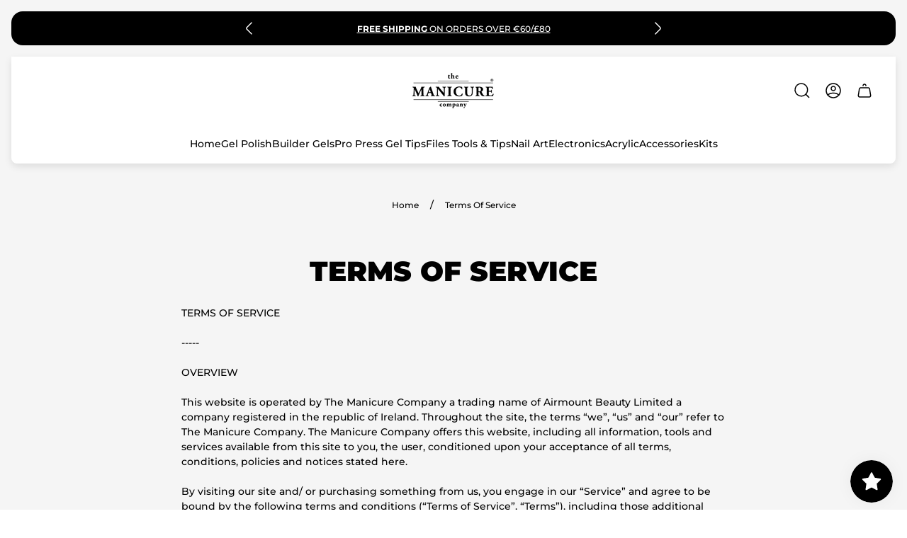

--- FILE ---
content_type: text/css
request_url: https://www.themanicurecompany.com/cdn/shop/t/27/assets/page-default.build.css?v=47886953760240421071738771531
body_size: -643
content:
.page-default {
  max-width: 800px;
  margin: 0 auto;
  padding: 0 16px;
}
.page-default .page-default__title {
  margin-bottom: 24px;
  text-align: center;
}

--- FILE ---
content_type: text/css
request_url: https://www.themanicurecompany.com/cdn/shop/t/27/assets/footer.build.css?v=180728832209459964661738771531
body_size: 892
content:
.footer{width:calc(100% - 32px);margin:0 auto 16px;padding:48px 48px 0;border-radius:var(--global-border-radius);background-color:var(--section-background)}.footer .footer__container{width:100%;margin:0 auto}.footer .footer__navigation-heading{margin-bottom:21px;font-size:calc(var(--body-font-size) * 1.125);font-weight:500;line-height:1.5;word-wrap:break-word;color:var(--menu-headings-color)}.footer a{color:var(--footer-link-color)}@media (-moz-touch-enabled: 0),(hover: hover),(pointer: fine){.footer a:hover{color:var(--footer-link-hover-color)}}.footer a:focus-visible,.footer button:focus-visible{outline:2px solid var(--footer-link-color)}.footer .footer__logo-container{display:block;width:var(--logo-image-width);margin-bottom:16px}.footer .footer__logo{vertical-align:middle;object-fit:contain;object-position:var(--img-desktop-pos)}.footer .footer__main-content{display:flex;margin-bottom:60px;gap:64px}.footer .footer__newsletter-rte{color:var(--text-color);transition-property:color;transition-duration:var(--timing-base)}.footer .footer__newsletter-rte a{color:var(--footer-link-color)}@media (-moz-touch-enabled: 0),(hover: hover),(pointer: fine){.footer .footer__newsletter-rte a:hover{color:var(--footer-link-hover-color)}}.footer .footer__about-rte{line-height:1.5;word-wrap:break-word;color:var(--text-color);transition-property:color;transition-duration:var(--timing-base)}.footer .footer__about-rte p+p{margin-top:16px}.footer .footer__about-rte a{color:var(--footer-link-color)}.footer .footer__about-rte a:focus-visible{outline:2px solid var(--footer-link-color)}@media (-moz-touch-enabled: 0),(hover: hover),(pointer: fine){.footer .footer__about-rte a:hover{color:var(--footer-link-hover-color)}}.footer .footer__navigation-item{flex-grow:1;width:20.59%}.footer .footer__navigation-list-item+.footer__navigation-list-item{margin-top:16px}.footer .footer__navigation-list-link{line-height:1.5;text-decoration:none;word-wrap:break-word;transition-property:color;transition-duration:var(--timing-base)}.footer .footer__quick-links{display:flex;flex-grow:1;flex-wrap:wrap;justify-content:center;gap:12px 32px}.footer .footer__newsletter{display:flex;flex-direction:column;align-items:center;text-align:center;max-width:960px;margin:0 auto}.footer .footer__bottom-content{margin-top:48px;margin-left:-48px;margin-right:-48px;border-top:1px solid var(--border-color);display:flex;flex-wrap:wrap;justify-content:center;gap:32px;align-items:center;padding:16px 48px}.footer .footer__selectors{display:flex;margin-right:32px;margin-left:24px;column-gap:12px}.footer .disclosure__button{color:var(--footer-link-color)}.footer .footer__bottom-left-col{display:flex;flex-wrap:wrap;align-items:center;margin-right:auto;row-gap:24px}.footer .footer__bottom-right-col{display:flex;align-items:center;flex-shrink:0}.footer .footer__copyright{font-size:calc(var(--body-font-size) * .875);line-height:1.26;word-wrap:break-word;color:var(--copyright-text-color)}.footer .footer__copyright a{text-decoration:underline}@media (-moz-touch-enabled: 0),(hover: hover),(pointer: fine){.footer .footer__copyright a:hover{text-decoration:none}}.footer .footer__back-to-top{display:flex;justify-content:center;align-items:center;width:48px;height:48px;flex-shrink:0;margin-left:24px;padding:5px;border:1px solid var(--button-top-border);background-color:var(--button-top-background);color:var(--button-top-color);min-width:44px;min-height:44px;border-radius:10px;transition-property:background-color,color,border;transition-duration:var(--timing-short)}.footer .footer__back-to-top .icon{width:24px;height:24px}@media (-moz-touch-enabled: 0),(hover: hover),(pointer: fine){.footer .footer__back-to-top:hover{border:1px solid var(--button-top-border-hover);background-color:var(--button-top-background-hover);color:var(--button-top-color-hover)}}.footer .footer__payments-container{display:flex;align-items:center;flex-wrap:wrap;margin-top:16px;gap:8px;row-gap:12px}.footer .footer__payments-item{display:inline-flex;height:28px}.footer .footer__payments-item svg{width:100%;height:100%}.footer .footer__gdpr-wrapper{margin:16px auto;display:flex;justify-content:center;gap:12px;color:var(--text-color);width:fit-content}.footer .footer__gdpr-wrapper:has(input:focus-visible){outline:2px solid var(--footer-link-color);outline-offset:2px}.footer .social-links{margin-top:24px}.footer .button-social{color:var(--button-icon-color-social)}.footer .button-social .icon{width:16px;height:16px}.footer .button-social path{fill:currentColor}.footer .button-social:focus-visible{background-color:var(--button-background-color-social);border-color:var(--button-border-color-social);color:var(--button-icon-color-social)}@media (-moz-touch-enabled: 0),(hover: hover),(pointer: fine){.footer .button-social:hover{color:var(--button-icon-color-social-hover)}}.footer.need-animate{opacity:0;transition-duration:var(--animate-time);transition-property:opacity}.footer.need-animate .footer__main-content,.footer.need-animate .footer__newsletter,.footer.need-animate .footer__bottom-content{opacity:0;transition-duration:var(--animate-time);transition-delay:.5s;transition-property:opacity}.footer.animated,.footer.animated .footer__main-content,.footer.animated .footer__newsletter,.footer.animated .footer__bottom-content{opacity:1}@media (max-width: 1500.98px){.footer .footer__main-content{gap:44px}}@media (max-width: 1199.98px){.footer .footer__main-content{flex-wrap:wrap;gap:30px}.footer .footer__about-rte{max-width:650px}.footer .footer__navigation-item{flex-grow:0;width:calc(33.33333% - 20px)}.footer .footer__selectors{margin-right:0}.footer .footer__bottom-left-col{flex-direction:column;width:100%}.footer .footer__bottom-right-col{justify-content:center;width:100%;text-align:center}.footer .footer__quick-links{margin:0 auto}}@media (max-width: 991.98px){.footer{padding:24px 24px 16px}.footer .footer__bottom-content{margin-top:24px;margin-left:-24px;margin-right:-24px;padding:16px 16px 0}}@media (max-width: 767.98px){.footer .footer__main-content{flex-direction:column;gap:32px;margin-bottom:32px}.footer .footer__main-content .footer__navigation-item{width:100%}.footer shop-login-button{transform:translate(16px)}.footer .footer__gdpr-wrapper{font-size:calc(var(--body-font-size) * .875)}.footer .footer__newsletter-rte{font-size:calc(var(--body-font-size) * .875);line-height:1.28}.footer .footer__logo-container{margin-bottom:12px}.footer .footer__quick-links{align-items:center;flex-direction:column}.footer .footer__about-rte{padding-top:16px;font-size:calc(var(--body-font-size) * .875);line-height:1.28}.footer .social-links{margin-top:15px}.footer .footer__navigation-list-link{font-size:calc(var(--body-font-size) * .875);line-height:1.28}.footer .footer__navigation-list-item+.footer__navigation-list-item{margin-top:12px;font-size:calc(var(--body-font-size) * .875)}.footer .footer__navigation-heading{font-size:calc(var(--body-font-size) * .875);margin-bottom:0}.footer .footer__navigation-list{margin:0;padding-top:12px}.footer .disclosure__list{left:50%;transform:translateY(-10px) translate(-50%)}.footer .footer__payments-container{margin-top:24px;justify-content:center}}@media screen and (max-width: 374px){.footer .footer__selectors{flex-direction:column;align-items:center;row-gap:16px}}@media (max-width: 359px){.footer{padding:14px}}.footer-form{max-width:600px;width:100%;margin-top:16px}.footer-form .footer-form__field{position:relative}.footer-form .footer-form__input{min-height:50px;padding-right:140px;background-color:var(--input-background);border-color:var(--input-border);color:var(--input-color)}.footer-form .footer-form__input::placeholder{opacity:.7;color:var(--newsletter-input-color)}.footer-form .footer-form__input:focus-visible{border-color:var(--input-color)}.footer-form .footer-form__button{position:absolute;right:8px;top:50%;transform:translateY(-50%)}.footer-form .footer-form__message{display:flex;align-items:center;justify-content:center;margin-top:8px;column-gap:10px}.footer-form .footer-form__message .icon{width:24px;height:24px;flex-shrink:0}.footer-form .footer-form__message.footer-form__message--success{color:var(--color-text-success)}.footer-form .footer-form__message.footer-form__message--error{color:var(--color-text-attention)}@media (max-width: 767.98px){.footer-form{margin-left:auto;margin-right:auto;margin-top:12px}.footer-form .footer-form__input{padding-right:115px;font-size:calc(var(--body-font-size) * .875)}}
/*# sourceMappingURL=/cdn/shop/t/27/assets/footer.build.css.map?v=180728832209459964661738771531 */


--- FILE ---
content_type: text/css
request_url: https://www.themanicurecompany.com/cdn/shop/t/27/assets/localization-form.build.css?v=40035706308739766161738771531
body_size: -168
content:
.localization-form__select{width:100%;height:100%;line-height:1.37;text-align:left;color:var(--text-color)}.localization-form__select .icon{position:absolute;top:50%;right:1.1rem;transform:translateY(-50%)}.localization-select{width:100%;margin-bottom:0;padding:18px 20px 18px 27px;border:none;background-color:transparent;-webkit-appearance:none;-moz-appearance:none;appearance:none}.localization-option{background-color:var(--section-background);color:var(--text-color)}.localization-button{color:var(--text-color)}@media (-moz-touch-enabled: 0),(hover: hover),(pointer: fine){.localization-button:hover{color:var(--link-hover-color)}}.disclosure{position:relative}.disclosure+.localization-button{display:flex;margin-top:15px;margin-left:auto;margin-right:auto;padding-left:10px;padding-right:10px}.disclosure__list{position:absolute;bottom:100%;left:0;min-width:100%;max-width:260px;max-height:180px;width:max-content;padding:15px 20px;border:1px solid var(--text-color);border-radius:var(--global-border-radius);background-color:var(--section-background);transform:translateY(-10px);transition:var(--timing-short);overflow-y:auto}.disclosure__list[hidden=true]{transform:translateY(10px)}.disclosure__item{margin:-15px}.disclosure__link{position:relative;display:inline-block;width:100%;padding:15px 20px;font-weight:400;line-height:1.37;text-align:left;text-decoration:none;color:var(--text-color)}.disclosure__link[aria-current=true]:after{text-decoration:underline}.disclosure__button{display:flex;justify-content:space-between;align-items:center;padding:0;gap:10px;font-size:calc(var(--body-font-size) * .875);font-weight:500;line-height:1.28;text-align:left;color:var(--text-color)}.disclosure__button svg{flex-shrink:0;width:16px;height:16px}.no-js .localization-form__select .icon{display:none}
/*# sourceMappingURL=/cdn/shop/t/27/assets/localization-form.build.css.map?v=40035706308739766161738771531 */


--- FILE ---
content_type: text/css
request_url: https://www.themanicurecompany.com/cdn/shop/t/27/assets/page-preloader.build.css?v=57005717277887484421738771531
body_size: -505
content:
.page-preloader-wrapper{position:fixed;top:0;bottom:0;left:0;right:0;z-index:100;display:none;background-color:var(--background-color-preloader)}.page-preloader-wrapper.is-active{display:flex}.page-preloader{width:40px;height:40px;margin:auto;border:4px solid var(--color-preloader-primary);border-radius:50%;border-top-color:var(--color-preloader-secondary);animation:spin var(--timing-long) var(--easing-ease-in-out) infinite}@keyframes spin{0%{transform:rotate(0)}to{transform:rotate(360deg)}}
/*# sourceMappingURL=/cdn/shop/t/27/assets/page-preloader.build.css.map?v=57005717277887484421738771531 */


--- FILE ---
content_type: text/css
request_url: https://cdn.shopify.com/s/files/1/0666/1200/3110/files/6890.a97c2225.storeFrontContainer.4.1.5_8283_178476384599_11-02-2025.chunk.css
body_size: 4060
content:
.CreditContentWrapperModule_flits_store_credit_container__qlw8g{animation:CreditContentWrapperModule_flitsFadeIn__WZAmY .7s}@keyframes CreditContentWrapperModule_flitsFadeIn__WZAmY{0%{opacity:0}to{opacity:1}}.CreditGraphContainerModule_flits_account_box_header__QPUqc{align-items:center;background:#fff;border-radius:10px;box-shadow:0 1px 1px #00000029,0 0 5px #0000001f;display:flex;height:100%;margin-bottom:70px;padding:10px 20px;width:100%}.CreditGraphContainerModule_flits_navigation_header__FbJMe{display:none}@media screen and (max-width:767px){.CreditGraphContainerModule_flits_account_box_header__QPUqc{display:none!important}.CreditGraphContainerModule_flits_pb_30__scGxK{padding-bottom:30px!important}.CreditGraphContainerModule_flits_with_box_shadow__auQYP{box-shadow:0 2px 5px #00000029,0 2px 10px #0000001f}.CreditGraphContainerModule_flits_navigation_header__FbJMe{align-items:center;background:#fff;border-radius:5px;display:flex;flex-direction:column;justify-content:flex-start;padding:15px;position:relative;width:100%}.CreditGraphContainerModule_flits_logout_button__\+swtk{cursor:pointer;height:18px;left:15px;position:absolute;top:15px;width:18px}.CreditGraphContainerModule_flits_logout_button__\+swtk path{stroke:var(--contentTextColor)}.CreditGraphContainerModule_flits_user_avatar__RRffH{align-items:center;background-color:var(--navigationHoverBGColor);border-radius:100%;display:flex!important;height:61px;justify-content:center;margin-right:0;min-height:61px;min-width:61px;position:absolute;top:-30.5px;width:61px}.CreditGraphContainerModule_flits_user_avatar__RRffH:after{color:var(--navigationTextColor);content:attr(data-flits-name);display:block;font-size:26px;font-weight:700;text-transform:uppercase}.CreditGraphContainerModule_flits_navigation_header_content__iRh0N{align-items:center;display:flex;height:70px;justify-content:center;margin-top:30px;position:relative;width:100%}}.CreditChartModule_flits_chart_container__VBuD2{height:auto;text-align:center;width:auto}.CreditChartModule_flits_chart_title__3uvoJ{color:var(--contentTextColor);font-size:12px;white-space:nowrap}.CreditChartModule_flits_p_top__mAK2m{margin-bottom:3px!important}.CreditChartModule_flits_credit_chart__8SwXv{height:94px;margin:auto;width:94px}.CreditChartModule_flits_credit_chart__8SwXv svg{height:100%!important;width:100%!important}@media screen and (max-width:1025px){.CreditChartModule_flits_credit_chart__8SwXv{height:65px;width:65px}}@media screen and (max-width:860px){.CreditChartModule_flits_credit_chart__8SwXv{height:56px;width:56px}}@media screen and (max-width:767px){.CreditChartModule_flits_chart_container__VBuD2{left:0;position:absolute}.CreditChartModule_flits_chart_title__3uvoJ{font-size:8px}.CreditChartModule_flits_credit_chart__8SwXv{height:50px;width:50px}}.DonutChartCustomModule_flits_chart_inner_title__TFo8k{align-items:center;display:flex;height:100%;justify-content:center;width:100%}.DonutChartCustomModule_flits_inner_circle__Os018,.DonutChartCustomModule_flits_outer_circle__pPmzl{pointer-events:none}@media screen and (max-width:1025px){.DonutChartCustomModule_flits_chart_inner_title__TFo8k{font-size:8px!important}}@media screen and (max-width:767px){.DonutChartCustomModule_flits_chart_inner_title__TFo8k{font-size:6px!important}}.CreditTitleModule_flits_header_title__8\+fPw{color:var(--contentTextColor);display:block;font-size:18px;font-weight:100;margin:15px auto auto;text-align:center;text-transform:capitalize!important}.CreditTitleModule_flits_header_title__8\+fPw strong{font-weight:700}@media screen and (max-width:1025px){.CreditTitleModule_flits_header_title__8\+fPw{font-size:16px;margin-top:5px}}.CreditImageModule_flits_credit_header_img__QIp7v{height:94px;width:94px}@media screen and (max-width:1025px){.CreditImageModule_flits_credit_header_img__QIp7v{height:65px;width:65px}}@media screen and (max-width:860px){.CreditImageModule_flits_credit_header_img__QIp7v{height:56px;width:56px}}@media screen and (max-width:767px){.CreditImageModule_flits_credit_header_img__QIp7v{height:50px;position:absolute;right:0;width:50px}.CreditImageModule_flits_credit_header_img__QIp7v svg{height:100%;width:100%}}.UserBoxModule_flits_user_box__MVzSC{align-items:center;display:flex;flex-direction:column;margin-top:0;width:50%}.UserBoxModule_flits_h4__VgByu{color:inherit;font-family:inherit;font-size:1.5rem;font-weight:500;line-height:1.2;margin-bottom:.5rem}.UserBoxModule_flits_greeting_title__RgJlL{color:var(--contentTextColor);font-size:14px;font-weight:600;line-height:1;margin:0;text-transform:capitalize}.UserBoxModule_flits_user_name__bSPIW{color:var(--navigationTextColor);font-size:20px;font-weight:400;margin:0 0 5px;overflow:hidden;text-overflow:ellipsis;text-transform:capitalize;white-space:nowrap}.UserBoxModule_flits_mt__O12fo{margin-top:23px}@media screen and (max-width:767px){.UserBoxModule_flits_user_name__bSPIW{color:var(--contentTextColor);display:block;font-size:12px;font-weight:600;text-align:center;text-transform:capitalize;width:100%}}.CreditNumbersContainerModule_flits_credit_category_container__P6CeD{font-size:16px;left:0;position:absolute;right:0;text-align:center;top:75.5px}.CreditNumbersContainerModule_flits_credit_category_div__tJzIn{align-items:center;background:#fff;border-radius:10px;box-shadow:0 1px 1px #00000029,0 0 5px #0000001f;display:inline-flex;justify-content:center;padding:10px 20px 30px;width:auto}.CreditNumbersContainerModule_flits_mobile_box_card__4qJ8C{display:none}.CreditNumbersContainerModule_flits_p_10__DF4ha{padding:10px!important}@media screen and (max-width:1025px){.CreditNumbersContainerModule_flits_credit_category_container__P6CeD{top:45.5px}}@media screen and (max-width:860px){.CreditNumbersContainerModule_flits_credit_category_div__tJzIn{padding:10px 10px 25px}}@media screen and (max-width:767px){.CreditNumbersContainerModule_flits_credit_category_div__tJzIn{background:0 0;box-shadow:none;padding:0}.CreditNumbersContainerModule_flits_mobile_box_card__4qJ8C{background:#fff;border-radius:5px;box-shadow:0 2px 5px #00000029,0 2px 10px #0000001f;height:100%;width:100%}.CreditNumbersContainerModule_flits_credit_category_container__P6CeD{margin-bottom:30px;margin-top:10px;position:relative;text-align:center;top:0}.CreditNumbersContainerModule_flits_header_title__MsyFH{color:var(--contentTextColor);display:block;font-size:14px;font-weight:100;margin:-17.5px 35px 0;overflow:hidden;position:relative;text-align:center;width:calc(100% - 70px);z-index:1}}.EarnCreditModule_flits_credit_category_box__VrKjp{border-radius:7px;cursor:pointer;margin:0 15px;padding:2px 15px;position:relative;text-align:left;width:auto}.EarnCreditModule_flits_credit_category_box__VrKjp:first-of-type{margin-left:0}.EarnCreditModule_flits_earn__BcnUZ{background:var(--earn)}.EarnCreditModule_flits_credit_category_label__ISbXe{color:#fff;font-size:12px;margin:0}.EarnCreditModule_flits_credit_category_value__QbFb0{color:#fff;font-size:14px;font-weight:700;margin:0}.EarnCreditModule_flits_redirect_link__iiChL{bottom:-25px;color:var(--contentTextColor);font-size:14px;font-weight:500;left:0;margin:auto;position:absolute;right:0;text-align:center;white-space:nowrap}@media screen and (max-width:1025px){.EarnCreditModule_flits_credit_category_value__QbFb0{font-size:12px}.EarnCreditModule_flits_credit_category_label__ISbXe{font-size:10px}.EarnCreditModule_flits_redirect_link__iiChL{bottom:-25px;font-size:12px}}@media screen and (max-width:860px){.EarnCreditModule_flits_credit_category_value__QbFb0{font-size:10px}.EarnCreditModule_flits_redirect_link__iiChL{bottom:-20px;font-size:10px}.EarnCreditModule_flits_credit_category_label__ISbXe{font-size:8px}.EarnCreditModule_flits_credit_category_box__VrKjp{margin:0 8px;padding:2px 10px}}.SpentCreditModule_flits_credit_category_box__mmnvh{border-radius:7px;cursor:pointer;margin:0 15px;padding:2px 15px;position:relative;text-align:left;width:auto}.SpentCreditModule_flits_credit_category_box__mmnvh:first-of-type{margin-left:0}.SpentCreditModule_flits_spent__0nWOp{background:var(--spent)}.SpentCreditModule_flits_credit_category_label__VfO3l{color:#fff;font-size:12px;margin:0}.SpentCreditModule_flits_credit_category_value__ol0D-{color:#fff;font-size:14px;font-weight:700;margin:0}.SpentCreditModule_flits_redirect_link__WTSJL{bottom:-25px;color:var(--contentTextColor);font-size:14px;font-weight:500;left:0;margin:auto;position:absolute;right:0;text-align:center;white-space:nowrap}@media screen and (max-width:1025px){.SpentCreditModule_flits_credit_category_value__ol0D-{font-size:12px}.SpentCreditModule_flits_credit_category_label__VfO3l{font-size:10px}.SpentCreditModule_flits_redirect_link__WTSJL{bottom:-25px;font-size:12px}}@media screen and (max-width:860px){.SpentCreditModule_flits_credit_category_value__ol0D-{font-size:10px}.SpentCreditModule_flits_redirect_link__WTSJL{bottom:-20px;font-size:10px}.SpentCreditModule_flits_credit_category_label__VfO3l{font-size:8px}.SpentCreditModule_flits_credit_category_box__mmnvh{margin:0 8px;padding:2px 10px}}.CurrentCreditModule_flits_credit_category_box__-pmCl{border-radius:7px;cursor:pointer;margin:0 15px;padding:2px 15px;position:relative;text-align:left;width:auto}.CurrentCreditModule_flits_credit_category_box__-pmCl:first-of-type{margin-left:0}.CurrentCreditModule_flits_current__C\+Pn2{background:var(--current)}.CurrentCreditModule_flits_credit_category_label__sX8Xu{color:#fff;font-size:12px;margin:0}.CurrentCreditModule_flits_credit_category_value__tf-L8{color:#fff;font-size:14px;font-weight:700;margin:0}@media screen and (max-width:1025px){.CurrentCreditModule_flits_credit_category_value__tf-L8{font-size:12px}.CurrentCreditModule_flits_credit_category_label__sX8Xu{font-size:10px}}@media screen and (max-width:860px){.CurrentCreditModule_flits_credit_category_value__tf-L8{font-size:10px}.CurrentCreditModule_flits_redirect_link__LXqom{bottom:-20px;font-size:10px}.CurrentCreditModule_flits_credit_category_label__sX8Xu{font-size:8px}.CurrentCreditModule_flits_credit_category_box__-pmCl{margin:0 8px;padding:2px 10px}}.CreditDetailedSectionModule_flits_credit_dropdown_contain__RoCEg{display:block;padding-top:15px}.CreditDetailedSectionModule_flits_row__41nYs{margin-left:-15px;margin-right:-15px}.CreditDetailedSectionModule_flits_row__41nYs:first-of-type{margin-top:0}.CreditDetailedSectionModule_flits_row__41nYs:after,.CreditDetailedSectionModule_flits_row__41nYs:before{content:" ";display:table}.CreditDetailedSectionModule_flits_row__41nYs:after{clear:both}.CreditDetailedSectionModule_flits_col_sm_3__V7cAM,.CreditDetailedSectionModule_flits_col_sm_4__iVtem{min-height:1px;padding-left:15px;padding-right:15px;position:relative}.CreditDetailedSectionModule_flits_d_flex__DWDcw{display:flex!important}.CreditDetailedSectionModule_flits_align_items_center__deO31{align-items:center!important}.CreditDetailedSectionModule_flits_row__41nYs span{color:var(--contentTextColor);display:block;font-size:14px}.CreditDetailedSectionModule_flits_link__bKkIj{color:var(--linkColor)!important;cursor:pointer!important}.CreditDetailedSectionModule_flits_text_ellipsis__7NfOe{display:block;overflow:hidden;text-overflow:ellipsis;white-space:nowrap}.CreditDetailedSectionModule_flits_text_center__HY8AH{text-align:center}@media screen and (min-width:768px){.CreditDetailedSectionModule_flits_col_sm_3__V7cAM{float:left;width:25%}.CreditDetailedSectionModule_flits_col_sm_4__iVtem{float:left;width:33.33%}}@media screen and (max-width:1025px){.CreditDetailedSectionModule_flits_row__41nYs span{font-size:12px}}@media screen and (max-width:767px){.CreditDetailedSectionModule_flits_col_sm_3__V7cAM,.CreditDetailedSectionModule_flits_col_sm_4__iVtem{float:left;width:33.33333333%}}.tippy-box[data-animation=fade][data-state=hidden]{opacity:0}[data-tippy-root]{max-width:calc(100vw - 10px)}.tippy-box{background-color:#333;border-radius:4px;color:#fff;font-size:14px;line-height:1.4;outline:0;position:relative;transition-property:transform,visibility,opacity;white-space:normal}.tippy-box[data-placement^=top]>.tippy-arrow{bottom:0}.tippy-box[data-placement^=top]>.tippy-arrow:before{border-top-color:initial;border-width:8px 8px 0;bottom:-7px;left:0;transform-origin:center top}.tippy-box[data-placement^=bottom]>.tippy-arrow{top:0}.tippy-box[data-placement^=bottom]>.tippy-arrow:before{border-bottom-color:initial;border-width:0 8px 8px;left:0;top:-7px;transform-origin:center bottom}.tippy-box[data-placement^=left]>.tippy-arrow{right:0}.tippy-box[data-placement^=left]>.tippy-arrow:before{border-left-color:initial;border-width:8px 0 8px 8px;right:-7px;transform-origin:center left}.tippy-box[data-placement^=right]>.tippy-arrow{left:0}.tippy-box[data-placement^=right]>.tippy-arrow:before{border-right-color:initial;border-width:8px 8px 8px 0;left:-7px;transform-origin:center right}.tippy-box[data-inertia][data-state=visible]{transition-timing-function:cubic-bezier(.54,1.5,.38,1.11)}.tippy-arrow{color:#333;height:16px;width:16px}.tippy-arrow:before{border-color:#0000;border-style:solid;content:"";position:absolute}.tippy-content{padding:5px 9px;position:relative;z-index:1}.CreditBoxModule_flits_credit_title__paZmM,.CreditBoxModule_flits_credit_value__oXcCZ{color:var(--contentTextColor)!important;margin:0}.CreditTotalBoxWrapperModule_flits_col_lg_4__EIRWJ,.CreditTotalBoxWrapperModule_flits_col_md_4__-OC4f,.CreditTotalBoxWrapperModule_flits_col_sm_4__JtfA9,.CreditTotalBoxWrapperModule_flits_col_xs_12__w7pny{min-height:1px;padding-left:15px;padding-right:15px;position:relative}.CreditTotalBoxWrapperModule_flits_col_xs_12__w7pny{float:left;width:33.33%}.CreditTotalBoxWrapperModule_flits_mb_10__MMfpw{margin-bottom:10px!important}.CreditTotalBoxWrapperModule_flits_text_center__-05E3{text-align:center}.CreditTotalBoxWrapperModule_flits_credit_box__ns16u{border:1px solid;border-color:var(--borderColor);border-radius:5px;padding:15px;position:relative}@media screen and (max-width:768px){.CreditTotalBoxWrapperModule_flits_col_sm_4__JtfA9{float:left;width:100%}}.CreditHistoryContentWrapperModule_flits_container_box__y37bC{height:100%;width:100%}.CreditHistoryContentWrapperModule_flits_store_credit_transcation_table__s-WjI{animation:CreditHistoryContentWrapperModule_flitsFadeIn__3pnYl .7s}.CreditHistoryContentWrapperModule_flits_credit_table__L6U-F{background:#fff;border-radius:5px;box-shadow:0 0 #00000029,0 0 3px #0000001f;color:var(--contentTextColor);display:block;height:100%;width:100%}.CreditHistoryContentWrapperModule_flits_clearfix__nCklw:after,.CreditHistoryContentWrapperModule_flits_clearfix__nCklw:before{content:" ";display:table}.CreditHistoryContentWrapperModule_flits_clearfix__nCklw:after{clear:both}@keyframes CreditHistoryContentWrapperModule_flitsFadeIn__3pnYl{0%{opacity:0}to{opacity:1}}.TableHeaderModule_flits_credit_table_header__v7fDA{padding:12px 15px}.TableHeaderModule_flits_credit_table_title__fSFWV{color:var(--contentTextColor);font-size:16px;font-weight:600;line-height:1!important;text-align:center}@media screen and (max-width:1025px){.TableHeaderModule_flits_credit_table_title__fSFWV{font-size:14px}}@media screen and (max-width:767px){.TableHeaderModule_flits_credit_table_title__fSFWV{text-align:left}.TableHeaderModule_flits_credit_table_header__v7fDA{background:#f7f8fa;border-radius:5px 5px 0 0;font-size:15px}}.TableIndexModule_flits_credit_table_head__n0jKE{background:#f7f8fa;border-bottom:1px solid #e8e9ec;border-top:1px solid #e8e9ec;color:#5d5d5d;font-size:18px;padding:2px 20px}.TableIndexModule_flits_row__Mpsu\+{margin-left:-15px;margin-right:-15px}.TableIndexModule_flits_row__Mpsu\+:before{content:" ";display:table}.TableIndexModule_flits_row__Mpsu\+:after{clear:both;content:" ";display:table}.TableIndexModule_flits_col_sm_3__ukOFa{min-height:1px;padding-left:15px;padding-right:15px;position:relative}.TableIndexModule_flits_col_sm_3__ukOFa span{color:#5d5d5d;font-size:15px}.TableIndexModule_flits_col_sm_2__S9Xa3{min-height:1px;padding-left:15px;padding-right:15px;position:relative}.TableIndexModule_flits_col_sm_2__S9Xa3 span{color:#5d5d5d;font-size:15px}.TableIndexModule_flits_col_sm_4__1AeUS{min-height:1px;padding-left:15px;padding-right:15px;position:relative}.TableIndexModule_flits_col_sm_4__1AeUS span{color:#5d5d5d;font-size:15px}.TableIndexModule_flits_text_center__r7K1o{text-align:center}@media screen and (min-width:768px){.TableIndexModule_flits_col_sm_2__S9Xa3{float:left;width:16.66%}.TableIndexModule_flits_col_sm_3__ukOFa{float:left;width:25%}.TableIndexModule_flits_col_sm_4__1AeUS{float:left;width:33.33%}}@media screen and (max-width:1025px){.TableIndexModule_flits_col_sm_2__S9Xa3 span,.TableIndexModule_flits_col_sm_3__ukOFa span,.TableIndexModule_flits_col_sm_4__1AeUS span{font-size:14px}}@media screen and (max-width:767px){.TableIndexModule_flits_credit_table_head__n0jKE{display:none}}.CreditItemDetailModule_flits_credit_table_item__-rMdb{border-top:1px solid #c4c4c4;padding:5px 20px}.CreditItemDetailModule_flits_credit_table_item__-rMdb:first-of-type{border-top:0}.CreditItemDetailModule_flits_row__vi\+VS{margin-left:-15px;margin-right:-15px}.CreditItemDetailModule_flits_row__vi\+VS:before{content:" ";display:table}.CreditItemDetailModule_flits_row__vi\+VS:after{clear:both;content:" ";display:table}.CreditItemDetailModule_flits_d_flex__LtNlr{-ms-flex-align:center!important;-webkit-box-align:center!important;display:flex!important}.CreditItemDetailModule_flits_align_items_center__ufk7w{align-items:center!important}.CreditItemDetailModule_flits_col_md_3__w0ts1,.CreditItemDetailModule_flits_col_sm_2__vBtna,.CreditItemDetailModule_flits_col_sm_3__GUIdO,.CreditItemDetailModule_flits_col_sm_4__bRLHV,.CreditItemDetailModule_flits_col_xs_4__xffXq,.CreditItemDetailModule_flits_col_xs_8__6e9eP{min-height:1px;padding-left:15px;padding-right:15px;position:relative}.CreditItemDetailModule_flits_justify_content_between__LCqTg{justify-content:space-between!important}.CreditItemDetailModule_flits_credit_date__0OSlx{color:var(--contentTextColor);display:block;font-size:14px}.CreditItemDetailModule_flits_crdr__OXNVS{align-items:center;border-radius:30px;display:flex!important;height:30px;max-width:105px;-webkit-box-pack:center;-ms-flex-pack:center;font-size:14px;font-weight:700;justify-content:center;margin:auto}.CreditItemDetailModule_flits_cr__\+n2qe{background:#ebfff7;color:#32d393!important}.CreditItemDetailModule_flits_dr__WBJCt{background:#ffebeb;color:#ff5916!important}.CreditItemDetailModule_flits_crdr_sign__ype-m{display:block;font-size:14px;margin-right:3px}.CreditItemDetailModule_flits_credit_dropdown_btn__uXZQp{border:1px solid;border-color:var(--contentTextColor);border-radius:50%;display:flex;height:18px;width:18px;-webkit-box-align:center;-ms-flex-align:center;cursor:pointer;justify-content:center;transition:all .5s}.CreditItemDetailModule_flits_credit_dropdown_btn__uXZQp svg{height:16px;width:16px}.CreditItemDetailModule_flits_credit_balance__duce9{color:var(--contentTextColor);display:block;font-size:14px}.CreditItemDetailModule_flits_text_ellipsis__VZBpa{display:block;overflow:hidden;text-overflow:ellipsis;white-space:nowrap}.CreditItemDetailModule_flits_credit_comment__V2PVc{color:var(--contentTextColor);display:block;font-size:14px}.CreditItemDetailModule_flits_strong__blzff{font-weight:700}.CreditItemDetailModule_flits_col_xs_8__6e9eP{display:none;float:left;width:66.66%}.CreditItemDetailModule_flits_mr_10__c73ec{margin-right:10px!important}.CreditItemDetailModule_flits_col_xs_4__xffXq{display:none;float:left;width:33.33%}@media screen and (min-width:768px){.CreditItemDetailModule_flits_col_sm_4__bRLHV{float:left;width:33.33%}.CreditItemDetailModule_flits_col_sm_2__vBtna{float:left;width:16.66%}.CreditItemDetailModule_flits_col_md_3__w0ts1,.CreditItemDetailModule_flits_col_sm_3__GUIdO{float:left;width:25%}}@media screen and (max-width:1025px){.CreditItemDetailModule_flits_credit_dropdown_btn__uXZQp{height:16px;width:16px}.CreditItemDetailModule_flits_crdr__OXNVS,.CreditItemDetailModule_flits_crdr_sign__ype-m,.CreditItemDetailModule_flits_credit_balance__duce9,.CreditItemDetailModule_flits_credit_comment__V2PVc,.CreditItemDetailModule_flits_credit_date__0OSlx{font-size:12px}}@media screen and (max-width:767px){.CreditItemDetailModule_flits_cr__\+n2qe,.CreditItemDetailModule_flits_dr__WBJCt{background:0 0}.CreditItemDetailModule_flits_col_xs_4__xffXq,.CreditItemDetailModule_flits_col_xs_8__6e9eP{display:block}.CreditItemDetailModule_flits_col_md_3__w0ts1,.CreditItemDetailModule_flits_col_sm_2__vBtna,.CreditItemDetailModule_flits_col_sm_3__GUIdO,.CreditItemDetailModule_flits_col_sm_4__bRLHV{display:none!important}.CreditItemDetailModule_flits_credit_date__0OSlx{width:75px}.CreditItemDetailModule_flits_credit_comment__V2PVc{white-space:pre-wrap}}.RefundCreditContentWrapperModule_flits_store_credit_container__coYH\+{animation:RefundCreditContentWrapperModule_flitsFadeIn__Ou3yJ .7s}@keyframes RefundCreditContentWrapperModule_flitsFadeIn__Ou3yJ{0%{opacity:0}to{opacity:1}}.RefundCreditDetailedSectionModule_flits_credit_dropdown_contain__Fogme{display:block;padding-top:15px}.RefundCreditDetailedSectionModule_flits_row__JkLAv{margin-left:-15px;margin-right:-15px}.RefundCreditDetailedSectionModule_flits_row__JkLAv:first-of-type{margin-top:0}.RefundCreditDetailedSectionModule_flits_row__JkLAv:after,.RefundCreditDetailedSectionModule_flits_row__JkLAv:before{content:" ";display:table}.RefundCreditDetailedSectionModule_flits_row__JkLAv:after{clear:both}.RefundCreditDetailedSectionModule_flits_col_sm_3__4AJZh,.RefundCreditDetailedSectionModule_flits_col_sm_4__SZpnZ{min-height:1px;padding-left:15px;padding-right:15px;position:relative}.RefundCreditDetailedSectionModule_flits_d_flex__fv9rG{display:flex!important}.RefundCreditDetailedSectionModule_flits_align_items_center__zGBAm{align-items:center!important}.RefundCreditDetailedSectionModule_flits_row__JkLAv span{color:var(--contentTextColor);display:block;font-size:14px}.RefundCreditDetailedSectionModule_flits_link__dcgis{color:var(--linkColor)!important;cursor:pointer!important}.RefundCreditDetailedSectionModule_flits_text_ellipsis__RaE0B{display:block;overflow:hidden;text-overflow:ellipsis;white-space:nowrap}.RefundCreditDetailedSectionModule_flits_text_center__sZiXA{text-align:center}@media screen and (min-width:768px){.RefundCreditDetailedSectionModule_flits_col_sm_3__4AJZh{float:left;width:25%}.RefundCreditDetailedSectionModule_flits_col_sm_4__SZpnZ{float:left;width:33.33%}}@media screen and (max-width:1025px){.RefundCreditDetailedSectionModule_flits_row__JkLAv span{font-size:12px}}@media screen and (max-width:767px){.RefundCreditDetailedSectionModule_flits_col_sm_3__4AJZh,.RefundCreditDetailedSectionModule_flits_col_sm_4__SZpnZ{float:left;width:33.33333333%}}.RefundCreditHistoryContentWrapperModule_flits_container_box__LiT5Z{height:100%;width:100%}.RefundCreditHistoryContentWrapperModule_flits_store_credit_transcation_table__KHynn{animation:RefundCreditHistoryContentWrapperModule_flitsFadeIn__67nhz .7s}.RefundCreditHistoryContentWrapperModule_flits_credit_table__igfiv{background:#fff;border-radius:5px;box-shadow:0 0 #00000029,0 0 3px #0000001f;color:var(--contentTextColor);display:block;height:100%;width:100%}.RefundCreditHistoryContentWrapperModule_flits_clearfix__HkXUz:after,.RefundCreditHistoryContentWrapperModule_flits_clearfix__HkXUz:before{content:" ";display:table}.RefundCreditHistoryContentWrapperModule_flits_clearfix__HkXUz:after{clear:both}@keyframes RefundCreditHistoryContentWrapperModule_flitsFadeIn__67nhz{0%{opacity:0}to{opacity:1}}.RefundTableHeaderModule_flits_credit_table_header__YFely{padding:12px 15px}.RefundTableHeaderModule_flits_credit_table_title__t3-fC{color:var(--contentTextColor);font-size:16px;font-weight:600;line-height:1!important;text-align:center}@media screen and (max-width:1025px){.RefundTableHeaderModule_flits_credit_table_title__t3-fC{font-size:14px}}@media screen and (max-width:767px){.RefundTableHeaderModule_flits_credit_table_title__t3-fC{text-align:left}.RefundTableHeaderModule_flits_credit_table_header__YFely{background:#f7f8fa;border-radius:5px 5px 0 0;font-size:15px}}.RefundTableIndexModule_flits_credit_table_head__T6PTm{background:#f7f8fa;border-bottom:1px solid #e8e9ec;border-top:1px solid #e8e9ec;color:#5d5d5d;font-size:18px;padding:2px 20px}.RefundTableIndexModule_flits_row__QWgpb{margin-left:-15px;margin-right:-15px}.RefundTableIndexModule_flits_row__QWgpb:before{content:" ";display:table}.RefundTableIndexModule_flits_row__QWgpb:after{clear:both;content:" ";display:table}.RefundTableIndexModule_flits_col_sm_3__50Qaf{min-height:1px;padding-left:15px;padding-right:15px;position:relative}.RefundTableIndexModule_flits_col_sm_3__50Qaf span{color:#5d5d5d;font-size:15px}.RefundTableIndexModule_flits_col_sm_2__QgTui{min-height:1px;padding-left:15px;padding-right:15px;position:relative}.RefundTableIndexModule_flits_col_sm_2__QgTui span{color:#5d5d5d;font-size:15px}.RefundTableIndexModule_flits_col_sm_4__Ehrmd{min-height:1px;padding-left:15px;padding-right:15px;position:relative}.RefundTableIndexModule_flits_col_sm_4__Ehrmd span{color:#5d5d5d;font-size:15px}.RefundTableIndexModule_flits_text_center__UxqRw{text-align:center}@media screen and (min-width:768px){.RefundTableIndexModule_flits_col_sm_2__QgTui{float:left;width:16.66%}.RefundTableIndexModule_flits_col_sm_3__50Qaf{float:left;width:25%}.RefundTableIndexModule_flits_col_sm_4__Ehrmd{float:left;width:33.33%}}@media screen and (max-width:1025px){.RefundTableIndexModule_flits_col_sm_2__QgTui span,.RefundTableIndexModule_flits_col_sm_3__50Qaf span,.RefundTableIndexModule_flits_col_sm_4__Ehrmd span{font-size:14px}}@media screen and (max-width:767px){.RefundTableIndexModule_flits_credit_table_head__T6PTm{display:none}}.RefundCreditItemDetailModule_flits_credit_table_item__49R5G{border-top:1px solid #c4c4c4;padding:5px 20px}.RefundCreditItemDetailModule_flits_credit_table_item__49R5G:first-of-type{border-top:0}.RefundCreditItemDetailModule_flits_row__GUWRB{margin-left:-15px;margin-right:-15px}.RefundCreditItemDetailModule_flits_row__GUWRB:before{content:" ";display:table}.RefundCreditItemDetailModule_flits_row__GUWRB:after{clear:both;content:" ";display:table}.RefundCreditItemDetailModule_flits_d_flex__X7ZGJ{-ms-flex-align:center!important;-webkit-box-align:center!important;display:flex!important}.RefundCreditItemDetailModule_flits_align_items_center__Ma5j8{align-items:center!important}.RefundCreditItemDetailModule_flits_col_md_3__Nlig4,.RefundCreditItemDetailModule_flits_col_sm_2__iKFVy,.RefundCreditItemDetailModule_flits_col_sm_3__uHZ6B,.RefundCreditItemDetailModule_flits_col_sm_4__Dgv-O,.RefundCreditItemDetailModule_flits_col_xs_4__kT\+P8,.RefundCreditItemDetailModule_flits_col_xs_8__mywdE{min-height:1px;padding-left:15px;padding-right:15px;position:relative}.RefundCreditItemDetailModule_flits_justify_content_between__vdci2{justify-content:space-between!important}.RefundCreditItemDetailModule_flits_credit_date__Gg6-q{color:var(--contentTextColor);display:block;font-size:14px}.RefundCreditItemDetailModule_flits_crdr__BoCnb{align-items:center;border-radius:30px;display:flex!important;height:30px;max-width:105px;-webkit-box-pack:center;-ms-flex-pack:center;font-size:14px;font-weight:700;justify-content:center;margin:auto}.RefundCreditItemDetailModule_flits_cr__xfSPF{background:#ebfff7;color:#32d393!important}.RefundCreditItemDetailModule_flits_dr__OgAu0{background:#ffebeb;color:#ff5916!important}.RefundCreditItemDetailModule_flits_crdr_sign__o2hlE{display:block;font-size:14px;margin-right:3px}.RefundCreditItemDetailModule_flits_credit_dropdown_btn__zwhcH{border:1px solid;border-color:var(--contentTextColor);border-radius:50%;display:flex;height:18px;width:18px;-webkit-box-align:center;-ms-flex-align:center;cursor:pointer;justify-content:center;transition:all .5s}.RefundCreditItemDetailModule_flits_credit_dropdown_btn__zwhcH svg{height:16px;width:16px}.RefundCreditItemDetailModule_flits_credit_balance__Y1US1{color:var(--contentTextColor);display:block;font-size:14px}.RefundCreditItemDetailModule_flits_text_ellipsis__YXiiP{display:block;overflow:hidden;text-overflow:ellipsis;white-space:nowrap}.RefundCreditItemDetailModule_flits_credit_comment__41lWH{color:var(--contentTextColor);display:block;font-size:14px}.RefundCreditItemDetailModule_flits_strong__vgF8Q{font-weight:700}.RefundCreditItemDetailModule_flits_col_xs_8__mywdE{display:none;float:left;width:66.66%}.RefundCreditItemDetailModule_flits_mr_10__kkzt5{margin-right:10px!important}.RefundCreditItemDetailModule_flits_col_xs_4__kT\+P8{display:none;float:left;width:33.33%}@media screen and (min-width:768px){.RefundCreditItemDetailModule_flits_col_sm_4__Dgv-O{float:left;width:33.33%}.RefundCreditItemDetailModule_flits_col_sm_2__iKFVy{float:left;width:16.66%}.RefundCreditItemDetailModule_flits_col_md_3__Nlig4,.RefundCreditItemDetailModule_flits_col_sm_3__uHZ6B{float:left;width:25%}}@media screen and (max-width:1025px){.RefundCreditItemDetailModule_flits_credit_dropdown_btn__zwhcH{height:16px;width:16px}.RefundCreditItemDetailModule_flits_crdr__BoCnb,.RefundCreditItemDetailModule_flits_crdr_sign__o2hlE,.RefundCreditItemDetailModule_flits_credit_balance__Y1US1,.RefundCreditItemDetailModule_flits_credit_comment__41lWH,.RefundCreditItemDetailModule_flits_credit_date__Gg6-q{font-size:12px}}@media screen and (max-width:767px){.RefundCreditItemDetailModule_flits_cr__xfSPF,.RefundCreditItemDetailModule_flits_dr__OgAu0{background:0 0}.RefundCreditItemDetailModule_flits_col_xs_4__kT\+P8,.RefundCreditItemDetailModule_flits_col_xs_8__mywdE{display:block}.RefundCreditItemDetailModule_flits_col_md_3__Nlig4,.RefundCreditItemDetailModule_flits_col_sm_2__iKFVy,.RefundCreditItemDetailModule_flits_col_sm_3__uHZ6B,.RefundCreditItemDetailModule_flits_col_sm_4__Dgv-O{display:none!important}.RefundCreditItemDetailModule_flits_credit_date__Gg6-q{width:75px}.RefundCreditItemDetailModule_flits_credit_comment__41lWH{white-space:pre-wrap}}.RefundCreditHeaderModule_flits_refund_tab_header__ZSfO1{background:#fff;border-radius:10px;box-shadow:0 10px 25px #31315d1a;box-shadow:0 2px 5px #00000029,0 2px 10px #0000001f;color:var(--contentTextColor);display:flex;height:auto;justify-content:space-evenly;margin-bottom:30px;overflow:hidden;padding:30px;position:relative;text-align:center;width:100%}.RefundCreditHeaderModule_flits_refund_credit_svg_section__A7CeH{align-items:center;display:inline-flex;justify-content:space-between}.RefundCreditHeaderModule_flits_refund_svg__fa6du{margin-right:8px}.RefundCreditHeaderModule_flits_refund_svg__fa6du svg{height:50px;width:50px}.RefundCreditHeaderModule_flits_refund_svg_text__IUzKz{align-items:start;display:flex;flex-direction:column}.RefundCreditHeaderModule_flits_refund_svg_text_1__9gdQS{font-size:16px;font-weight:600}.RefundCreditHeaderModule_flits_refund_svg_text_2__ZfDuf{font-size:14px;font-weight:500}.RefundCreditHeaderModule_flits_refund_credit_header_divider__Y\+jDu{background-color:#c4c4c4;width:1px}.RefundCreditHeaderModule_flits_refund_credit__sf7mL{align-self:center;font-size:16px;font-weight:700;text-align:left}@media screen and (max-width:767px){.RefundCreditHeaderModule_flits_refund_tab_header__ZSfO1{border-radius:5px;margin-top:30px}}@media screen and (max-width:600px){.RefundCreditHeaderModule_flits_refund_tab_header__ZSfO1{border-radius:5px;margin-bottom:20px;margin-top:20px}.RefundCreditHeaderModule_flits_refund_svg_text_1__9gdQS{font-size:14px}.RefundCreditHeaderModule_flits_refund_svg_text_2__ZfDuf{font-size:12px}.RefundCreditHeaderModule_flits_refund_credit__sf7mL{font-size:14px}.RefundCreditHeaderModule_flits_refund_svg__fa6du svg{height:42px;width:42px}}.RefundCreditGraphContainerModule_flits_account_box_header__3J3zI{align-items:center;background:#fff;border-radius:10px;box-shadow:0 1px 1px #00000029,0 0 5px #0000001f;display:flex;height:100%;margin-bottom:70px;padding:10px 20px;width:100%}.RefundCreditGraphContainerModule_flits_navigation_header__rE9JR{display:none}@media screen and (max-width:767px){.RefundCreditGraphContainerModule_flits_account_box_header__3J3zI{display:none!important}.RefundCreditGraphContainerModule_flits_pb_30__LHxe7{padding-bottom:30px!important}.RefundCreditGraphContainerModule_flits_with_box_shadow__8oa0z{box-shadow:0 2px 5px #00000029,0 2px 10px #0000001f}.RefundCreditGraphContainerModule_flits_navigation_header__rE9JR{align-items:center;background:#fff;border-radius:5px;display:flex;flex-direction:column;justify-content:flex-start;padding:15px;position:relative;width:100%}.RefundCreditGraphContainerModule_flits_logout_button__qEL7X{cursor:pointer;height:18px;left:15px;position:absolute;top:15px;width:18px}.RefundCreditGraphContainerModule_flits_logout_button__qEL7X path{stroke:var(--contentTextColor)}.RefundCreditGraphContainerModule_flits_user_avatar__Pqh-5{align-items:center;background-color:var(--navigationHoverBGColor);border-radius:100%;display:flex!important;height:61px;justify-content:center;margin-right:0;min-height:61px;min-width:61px;position:absolute;top:-30.5px;width:61px}.RefundCreditGraphContainerModule_flits_user_avatar__Pqh-5:after{color:var(--navigationTextColor);content:attr(data-flits-name);display:block;font-size:26px;font-weight:700;text-transform:uppercase}.RefundCreditGraphContainerModule_flits_navigation_header_content__tptbs{align-items:center;display:flex;height:70px;justify-content:center;margin-top:30px;position:relative;width:100%}}.RefundCreditChartModule_flits_chart_container__ZO0uz{height:auto;text-align:center;width:auto}.RefundCreditChartModule_flits_chart_title__qqeAq{color:var(--contentTextColor);font-size:12px;white-space:nowrap}.RefundCreditChartModule_flits_p_top__RVuXF{margin-bottom:3px!important}.RefundCreditChartModule_flits_credit_chart__tncDD{height:94px;margin:auto;width:94px}.RefundCreditChartModule_flits_credit_chart__tncDD svg{height:100%!important;width:100%!important}@media screen and (max-width:1025px){.RefundCreditChartModule_flits_credit_chart__tncDD{height:65px;width:65px}}@media screen and (max-width:860px){.RefundCreditChartModule_flits_credit_chart__tncDD{height:56px;width:56px}}@media screen and (max-width:767px){.RefundCreditChartModule_flits_chart_container__ZO0uz{left:0;position:absolute}.RefundCreditChartModule_flits_chart_title__qqeAq{font-size:8px}.RefundCreditChartModule_flits_credit_chart__tncDD{height:50px;width:50px}}.RefundCreditTitleModule_flits_header_title__jakId{color:var(--contentTextColor);display:block;font-size:18px;font-weight:100;margin:15px auto auto;text-align:center;text-transform:capitalize!important}.RefundCreditTitleModule_flits_header_title__jakId strong{font-weight:700}@media screen and (max-width:1025px){.RefundCreditTitleModule_flits_header_title__jakId{font-size:16px;margin-top:5px}}.RefundCreditImageModule_flits_credit_header_img__R0atO{height:94px;width:94px}@media screen and (max-width:1025px){.RefundCreditImageModule_flits_credit_header_img__R0atO{height:65px;width:65px}}@media screen and (max-width:860px){.RefundCreditImageModule_flits_credit_header_img__R0atO{height:56px;width:56px}}@media screen and (max-width:767px){.RefundCreditImageModule_flits_credit_header_img__R0atO{height:50px;position:absolute;right:0;width:50px}.RefundCreditImageModule_flits_credit_header_img__R0atO svg{height:100%;width:100%}}.RefundCreditTotalWrapperModule_flits_mobile_box_card__DUTjs,.RefundCreditTotalWrapperModule_flits_refund_credit_chart_contain__UFW55{display:none}.RefundCreditTotalWrapperModule_flits_p_10__PbNPw{padding:10px!important}@media screen and (max-width:767px){.RefundCreditTotalWrapperModule_flits_refund_credit_chart_contain__UFW55{display:block}.RefundCreditTotalWrapperModule_flits_mobile_box_card__DUTjs{background:#fff;border-radius:5px;box-shadow:0 2px 5px #00000029,0 2px 10px #0000001f;height:100%;width:100%}.RefundCreditTotalWrapperModule_flits_header_title__C6Njr{color:var(--contentTextColor);display:block;font-size:14px;font-weight:100;margin:-17.5px 35px 0;overflow:hidden;position:relative;text-align:center;width:calc(100% - 70px);z-index:1}}

--- FILE ---
content_type: text/css
request_url: https://cdn.shopify.com/s/files/1/0666/1200/3110/files/315.271d2ec0.storeFrontContainer.4.1.5_8283_178476384599_11-02-2025.chunk.css
body_size: -404
content:
.AddToCartModule_flits_button__Pl0Ys{background:#e0e1e2;border:none;border-radius:5px;color:#0009;cursor:pointer;display:inline-block;font-size:12px;font-style:normal;font-weight:700;line-height:14px;margin:0;min-height:14px;outline:0;padding:10px;text-align:center;text-decoration:none;text-shadow:none;text-transform:none;-webkit-user-select:none;user-select:none;vertical-align:initial;will-change:"";-webkit-tap-highlight-color:transparent;transition:all .3s}.AddToCartModule_flits_button__Pl0Ys:disabled{background-image:none!important;box-shadow:none!important;cursor:default;opacity:.45!important;outline:medium none invert!important;outline:initial!important;outline-offset:0!important;pointer-events:none!important}.AddToCartModule_flits_primary_btn__7uC4b{background:var(--primaryButtonBGColor)!important;border:1px solid var(--primaryButtonBGColor)!important;color:var(--primaryButtonTextColor)!important}.AddToCartModule_flits_add_to_cart__ZiNva{flex:0 0 100%;font-size:14px}.AddToCartModule_flits_primary_btn__7uC4b:hover{background:var(--primaryButtonHoverBGColor)!important;border:1px solid var(--primaryButtonHoverBGColor)!important;color:var(--primaryButtonTextColor)!important}@media screen and (max-width:1025px){.AddToCartModule_flits_add_to_cart__ZiNva{font-size:12px}}

--- FILE ---
content_type: text/css
request_url: https://cdn.shopify.com/s/files/1/0666/1200/3110/files/6923.0bbd98bc.storeFrontContainer.4.1.5_8283_178476384599_11-02-2025.chunk.css
body_size: 107
content:
.CollectionPageAddToWishList_flits_wishlist_colection__LJQx1{align-items:center;display:flex;left:20px;position:absolute!important;top:10px;z-index:1111}.CollectionPageAddToWishList_flits_wls_button_secondary__CxWFw{background:#fff;background:#fff!important;border:1px solid #ddd;border-radius:5px;border-radius:50px;box-shadow:none;box-shadow:0 2px 2px #00000024,0 1px 5px #0000001f,0 3px 1px -2px #0003;color:var(--blue);cursor:pointer;display:block;font-family:inherit;font-size:inherit;font-weight:400;height:40px;line-height:15px;min-width:64px;min-width:35px;outline:0;padding:10px 0;position:relative;text-align:center;text-decoration:none;text-shadow:none;transition:background .1s linear;transition-duration:.15s;transition-property:border;transition-timing-function:ease-in-out;width:100%;width:40px}.CollectionPageAddToWishList_flits_wls_icon_with_text__e1xKV{align-items:flex-start;display:inline-flex}.CollectionPageAddToWishList_flits_wls_icon_with_text_icon__cvCnx{flex-shrink:0}.CollectionPageAddToWishList_flits_btn_effect__MTXI0{display:inline-block;position:relative}.CollectionPageAddToWishList_flits_btn_effect__MTXI0 svg{display:inline-block;height:20px;vertical-align:middle;width:20px}.CollectionPageAddToWishList_flits_wls_icon_svg_color_blue__-aN76{color:var(--collection_before_heart_clr)!important}.CollectionPageAddToWishList_flits_wls_effect_group__Qc3NV{height:100%;left:0;position:absolute;top:0;transform:rotate(25deg);width:100%}.CollectionPageAddToWishList_flits_wls_effect__2YzSX{display:block;left:50%;position:absolute;top:38%;transform-origin:0 2px;width:20px}.CollectionPageAddToWishList_flits_wls_effect__2YzSX:before{animation:CollectionPageAddToWishList_fireworkLine__PZTyd .5s linear .1s;background:#0090e3;border-radius:1.5px;content:"";display:block;height:3px;position:absolute;right:0}.CollectionPageAddToWishList_flits_wls_effect__2YzSX:after{animation:CollectionPageAddToWishList_fireworkPoint__KEqVO .5s linear .1s;background:#f60;border-radius:50%;content:"";display:block;height:3px;position:absolute;right:10%;top:10px;transform:scale(0);width:3px}.CollectionPageAddToWishList_flits_wls_effect__2YzSX:nth-child(2){transform:rotate(72deg)}.CollectionPageAddToWishList_flits_wls_effect__2YzSX:nth-child(3){transform:rotate(144deg)}.CollectionPageAddToWishList_flits_wls_effect__2YzSX:nth-child(4){transform:rotate(216deg)}.CollectionPageAddToWishList_flits_wls_effect__2YzSX:nth-child(5){transform:rotate(288deg)}.CollectionPageAddToWishList_flits_wls_count_btn__b5FSE{align-items:center;background-color:#fff;border:1px solid #8e8e8e;border-radius:5px;color:#000;display:none;height:52px;height:40px;justify-content:center;margin-left:12px;min-width:30px;min-width:auto;padding:3px 10px;position:relative;width:auto}.CollectionPageAddToWishList_flits_wls_count_btn__b5FSE:before{background-color:#fff;border:1px solid #8e8e8e;border-right:0;border-top:0;content:"";display:flex;height:10px;left:-6px;position:absolute;transform:rotate(45deg);width:10px}.CollectionPageAddToWishList_flits_change_color__cE7XK{color:var(--collection_after_heart_clr)!important;fill:var(--collection_after_heart_clr)!important}@keyframes CollectionPageAddToWishList_fireworkLine__PZTyd{0%{right:20%;transform:scale(0)}25%{right:20%;transform:scale(1);width:6px}35%{right:0;width:35%}70%{right:0;transform:scale(1);width:4px}to{right:0;transform:scale(0)}}@keyframes CollectionPageAddToWishList_fireworkPoint__KEqVO{30%{transform:scale(0)}60%{transform:scale(1)}to{transform:scale(0)}}

--- FILE ---
content_type: text/css
request_url: https://cdn.shopify.com/s/files/1/0666/1200/3110/files/4108.23288437.storeFrontContainer.4.1.5_8283_178476384599_11-02-2025.chunk.css
body_size: 8990
content:
.ReferCardTab_flits_mt_10__N2IBi{margin-top:10px!important}.ReferCardTab_flits_rule_card__W5Mgm{background:#fff;border-radius:10px;box-shadow:0 10px 25px #31315d1a;box-shadow:0 2px 5px #00000029,0 2px 10px #0000001f;color:var(--contentTextColor);display:block;height:auto;margin:10px;min-height:180px;order:1;overflow:hidden;padding:15px 15px 45px;position:relative;width:100%}.ReferCardTab_flits_rule_title__3L8\+2{color:var(--contentTextColor);font-size:14px;font-weight:600;margin-bottom:10px!important}.ReferCardTab_flits_rule_description__BuPqD{color:var(--contentTextColor);font-size:12px;margin:0}.ReferCardTab_flits_rule_footer__Sbxiv{align-items:center;bottom:15px;display:flex;position:absolute;right:15px;width:calc(100% - 30px)}.ReferCardTab_flits_rule_image__cpDb2{height:25px;margin-left:auto;min-height:25px;min-width:25px;width:25px}.ReferCardTab_flits_rule_image__cpDb2 img{display:block;height:100%;max-height:100%;max-width:100%;width:100%}.ReferCardTab_flits_rules_earn_overlay__BG1ML img{height:35px;margin:15px;width:35px}.ReferCardTab_flits_rules_earn_overlay__BG1ML{align-items:flex-end;background:#fff;bottom:0;display:flex;height:100%;left:0;opacity:.7;position:absolute;right:0;top:0;width:100%}.ReferCardTab_flits_unlock_badge__EsHje{align-items:center;border:1px solid #25d872;border-radius:31px;color:#25d872!important;display:flex;font-size:11px;font-weight:700;justify-content:center;margin-right:10px;min-height:25px;min-width:104px;outline:0;padding:0 10px;text-align:center}.ReferCardTab_flits_rule_not_applicable__lhPTd{cursor:not-allowed;filter:grayscale(100%);order:3}.ReferCardTab_flits_relation_equal__fWnRC{display:none}.ReferCardTab_flits_register_order__sChGG{order:2}.ReferCardTab_flits_rule_earn_credit__A94o9{color:var(--contentTextColor);font-size:12px;font-weight:700;margin-top:5px!important}@media screen and (max-width:860px){.ReferCardTab_flits_rules_earn_overlay__BG1ML img{height:30px;width:30px}.ReferCardTab_flits_rule_description__BuPqD{font-size:10px}.ReferCardTab_flits_rule_image__cpDb2{height:20px;min-height:20px;min-width:20px;width:20px}.ReferCardTab_flits_rule_title__3L8\+2{font-size:12px}}@media screen and (max-width:767px){.ReferCardTab_flits_rule_card__W5Mgm{border-radius:5px}.ReferCardTab_flits_rule_earned__SiwYE{order:2}}@media screen and (max-width:600px){.ReferCardTab_flits_rules_earn_overlay__BG1ML img{height:25px;width:25px}}.ReferCardTabs_flits_slider__kA1H8{box-sizing:border-box;display:block;position:relative;-webkit-user-select:none;user-select:none;-webkit-tap-highlight-color:transparent;padding-bottom:30px!important;touch-action:auto}.ReferCardTabs_flits_rules_card__JLOCx{animation:ReferCardTabs_flitsFadeIn__bUBfV .7s;padding:0 20px}.ReferCardTabs_flits_slider_arrow__sxYTT{background:0 0;border:none;color:#0000;cursor:pointer;display:block;font-size:0;height:20px;line-height:0;outline:0;padding:0;position:absolute;top:50%;transform:translateY(-50%);width:20px;z-index:11}.ReferCardTabs_flits_slider_arrow__sxYTT img{height:20px!important;width:20px!important}.ReferCardTabs_flits_slider_prev__nhheF{left:0}.ReferCardTabs_flits_bullet_class__Z0QJy{background:#000;border-radius:50%;cursor:pointer;display:inline-block;height:6px;margin:0 5px;opacity:.25!important;padding:0;position:relative;vertical-align:middle;width:6px}.ReferCardTabs_flits_slider_next__t0\+nn{right:0}.ReferCardTabs_flits_slider_arrow__sxYTT:disabled{cursor:not-allowed;opacity:.25}.ReferCardTabs_flits_slider_dots__fSoA-{bottom:-20px;display:block;left:0;list-style:none;margin:auto;padding:0;position:absolute;right:0;text-align:center;width:100%}.ReferCardTabs_flits_slider_dots__fSoA- li{cursor:pointer;display:inline-block;height:6px;margin:0 5px;padding:0;position:relative;vertical-align:middle;width:6px}.ReferCardTabs_flits_slider_dots__fSoA- li button{background:0 0;border:0;color:#0000;cursor:pointer;display:block;height:inherit;outline:0;padding:0;width:inherit}.ReferCardTabs_flits_swiper_button_prev__vZG01{left:-6px!important}.ReferCardTabs_flits_swiper_button_next__obDjk{right:-20px!important;width:20px!important}.ReferCardTabs_flits_swiper_button_next__obDjk:after,.ReferCardTabs_flits_swiper_button_prev__vZG01:after{font-size:20px!important;font-weight:700!important}.ReferCardTabs_flits_slider_dots__fSoA- li button:before{background:#000;border-radius:50%;bottom:0;content:"";height:inherit;left:0;margin:auto;opacity:.25;position:absolute;right:0;text-align:center;top:0;width:inherit;-webkit-font-smoothing:antialiased;-moz-osx-font-smoothing:grayscale}.ReferCardTabs_flits_make_disable__h9cXg{cursor:not-allowed!important;opacity:.25}.ReferCardTabs_flits_make_disable__h9cXg:after{font-size:20px!important}.ReferCardTabs_flits_active_class_style_bullet__Trpr9{background:#000;opacity:.75!important}.ReferCardTabs_flits_slider_dots__fSoA- li.ReferCardTabs_flits_slider_active__UK1ok button:before{background:#000;color:red;opacity:.75}@keyframes ReferCardTabs_flitsFadeIn__bUBfV{0%{opacity:0}to{opacity:1}}@media screen and (max-width:767px){.ReferCardTabs_flits_slider_arrow__sxYTT{display:none}.ReferCardTabs_flits_swiper_button_next__obDjk,.ReferCardTabs_flits_swiper_button_prev__vZG01{display:none!important}}@font-face{font-family:swiper-icons;font-style:normal;font-weight:400;src:url("data:application/font-woff;charset=utf-8;base64, [base64]//wADZ2x5ZgAAAywAAADMAAAD2MHtryVoZWFkAAABbAAAADAAAAA2E2+eoWhoZWEAAAGcAAAAHwAAACQC9gDzaG10eAAAAigAAAAZAAAArgJkABFsb2NhAAAC0AAAAFoAAABaFQAUGG1heHAAAAG8AAAAHwAAACAAcABAbmFtZQAAA/gAAAE5AAACXvFdBwlwb3N0AAAFNAAAAGIAAACE5s74hXjaY2BkYGAAYpf5Hu/j+W2+MnAzMYDAzaX6QjD6/4//Bxj5GA8AuRwMYGkAPywL13jaY2BkYGA88P8Agx4j+/8fQDYfA1AEBWgDAIB2BOoAeNpjYGRgYNBh4GdgYgABEMnIABJzYNADCQAACWgAsQB42mNgYfzCOIGBlYGB0YcxjYGBwR1Kf2WQZGhhYGBiYGVmgAFGBiQQkOaawtDAoMBQxXjg/wEGPcYDDA4wNUA2CCgwsAAAO4EL6gAAeNpj2M0gyAACqxgGNWBkZ2D4/wMA+xkDdgAAAHjaY2BgYGaAYBkGRgYQiAHyGMF8FgYHIM3DwMHABGQrMOgyWDLEM1T9/w8UBfEMgLzE////P/5//f/V/xv+r4eaAAeMbAxwIUYmIMHEgKYAYjUcsDAwsLKxc3BycfPw8jEQA/[base64]/uznmfPFBNODM2K7MTQ45YEAZqGP81AmGGcF3iPqOop0r1SPTaTbVkfUe4HXj97wYE+yNwWYxwWu4v1ugWHgo3S1XdZEVqWM7ET0cfnLGxWfkgR42o2PvWrDMBSFj/IHLaF0zKjRgdiVMwScNRAoWUoH78Y2icB/yIY09An6AH2Bdu/UB+yxopYshQiEvnvu0dURgDt8QeC8PDw7Fpji3fEA4z/PEJ6YOB5hKh4dj3EvXhxPqH/SKUY3rJ7srZ4FZnh1PMAtPhwP6fl2PMJMPDgeQ4rY8YT6Gzao0eAEA409DuggmTnFnOcSCiEiLMgxCiTI6Cq5DZUd3Qmp10vO0LaLTd2cjN4fOumlc7lUYbSQcZFkutRG7g6JKZKy0RmdLY680CDnEJ+UMkpFFe1RN7nxdVpXrC4aTtnaurOnYercZg2YVmLN/d/gczfEimrE/fs/bOuq29Zmn8tloORaXgZgGa78yO9/cnXm2BpaGvq25Dv9S4E9+5SIc9PqupJKhYFSSl47+Qcr1mYNAAAAeNptw0cKwkAAAMDZJA8Q7OUJvkLsPfZ6zFVERPy8qHh2YER+3i/BP83vIBLLySsoKimrqKqpa2hp6+jq6RsYGhmbmJqZSy0sraxtbO3sHRydnEMU4uR6yx7JJXveP7WrDycAAAAAAAH//wACeNpjYGRgYOABYhkgZgJCZgZNBkYGLQZtIJsFLMYAAAw3ALgAeNolizEKgDAQBCchRbC2sFER0YD6qVQiBCv/H9ezGI6Z5XBAw8CBK/m5iQQVauVbXLnOrMZv2oLdKFa8Pjuru2hJzGabmOSLzNMzvutpB3N42mNgZGBg4GKQYzBhYMxJLMlj4GBgAYow/P/PAJJhLM6sSoWKfWCAAwDAjgbRAAB42mNgYGBkAIIbCZo5IPrmUn0hGA0AO8EFTQAA")}:root{--swiper-theme-color:#007aff}:host{display:block;margin-left:auto;margin-right:auto;position:relative;z-index:1}.swiper{display:block;list-style:none;margin-left:auto;margin-right:auto;overflow:hidden;padding:0;position:relative;z-index:1}.swiper-vertical>.swiper-wrapper{flex-direction:column}.swiper-wrapper{box-sizing:initial;display:flex;height:100%;position:relative;transition-property:transform;transition-timing-function:ease;transition-timing-function:var(--swiper-wrapper-transition-timing-function,initial);width:100%;z-index:1}.swiper-android .swiper-slide,.swiper-ios .swiper-slide,.swiper-wrapper{transform:translateZ(0)}.swiper-horizontal{touch-action:pan-y}.swiper-vertical{touch-action:pan-x}.swiper-slide{display:block;flex-shrink:0;height:100%;position:relative;transition-property:transform;width:100%}.swiper-slide-invisible-blank{visibility:hidden}.swiper-autoheight,.swiper-autoheight .swiper-slide{height:auto}.swiper-autoheight .swiper-wrapper{align-items:flex-start;transition-property:transform,height}.swiper-backface-hidden .swiper-slide{-webkit-backface-visibility:hidden;backface-visibility:hidden;transform:translateZ(0)}.swiper-3d.swiper-css-mode .swiper-wrapper{perspective:1200px}.swiper-3d .swiper-wrapper{transform-style:preserve-3d}.swiper-3d{perspective:1200px}.swiper-3d .swiper-cube-shadow,.swiper-3d .swiper-slide{transform-style:preserve-3d}.swiper-css-mode>.swiper-wrapper{overflow:auto;scrollbar-width:none;-ms-overflow-style:none}.swiper-css-mode>.swiper-wrapper::-webkit-scrollbar{display:none}.swiper-css-mode>.swiper-wrapper>.swiper-slide{scroll-snap-align:start start}.swiper-css-mode.swiper-horizontal>.swiper-wrapper{scroll-snap-type:x mandatory}.swiper-css-mode.swiper-vertical>.swiper-wrapper{scroll-snap-type:y mandatory}.swiper-css-mode.swiper-free-mode>.swiper-wrapper{scroll-snap-type:none}.swiper-css-mode.swiper-free-mode>.swiper-wrapper>.swiper-slide{scroll-snap-align:none}.swiper-css-mode.swiper-centered>.swiper-wrapper:before{content:"";flex-shrink:0;order:9999}.swiper-css-mode.swiper-centered>.swiper-wrapper>.swiper-slide{scroll-snap-align:center center;scroll-snap-stop:always}.swiper-css-mode.swiper-centered.swiper-horizontal>.swiper-wrapper>.swiper-slide:first-child{-webkit-margin-start:var(--swiper-centered-offset-before);margin-inline-start:var(--swiper-centered-offset-before)}.swiper-css-mode.swiper-centered.swiper-horizontal>.swiper-wrapper:before{height:100%;min-height:1px;width:var(--swiper-centered-offset-after)}.swiper-css-mode.swiper-centered.swiper-vertical>.swiper-wrapper>.swiper-slide:first-child{-webkit-margin-before:var(--swiper-centered-offset-before);margin-block-start:var(--swiper-centered-offset-before)}.swiper-css-mode.swiper-centered.swiper-vertical>.swiper-wrapper:before{height:var(--swiper-centered-offset-after);min-width:1px;width:100%}.swiper-3d .swiper-slide-shadow,.swiper-3d .swiper-slide-shadow-bottom,.swiper-3d .swiper-slide-shadow-left,.swiper-3d .swiper-slide-shadow-right,.swiper-3d .swiper-slide-shadow-top{height:100%;left:0;pointer-events:none;position:absolute;top:0;width:100%;z-index:10}.swiper-3d .swiper-slide-shadow{background:#00000026}.swiper-3d .swiper-slide-shadow-left{background-image:linear-gradient(270deg,#00000080,#0000)}.swiper-3d .swiper-slide-shadow-right{background-image:linear-gradient(90deg,#00000080,#0000)}.swiper-3d .swiper-slide-shadow-top{background-image:linear-gradient(0deg,#00000080,#0000)}.swiper-3d .swiper-slide-shadow-bottom{background-image:linear-gradient(180deg,#00000080,#0000)}.swiper-lazy-preloader{border:4px solid #007aff;border:4px solid var(--swiper-preloader-color,var(--swiper-theme-color));border-radius:50%;border-top:4px solid #0000;box-sizing:border-box;height:42px;left:50%;margin-left:-21px;margin-top:-21px;position:absolute;top:50%;transform-origin:50%;width:42px;z-index:10}.swiper-watch-progress .swiper-slide-visible .swiper-lazy-preloader,.swiper:not(.swiper-watch-progress) .swiper-lazy-preloader{animation:swiper-preloader-spin 1s linear infinite}.swiper-lazy-preloader-white{--swiper-preloader-color:#fff}.swiper-lazy-preloader-black{--swiper-preloader-color:#000}@keyframes swiper-preloader-spin{0%{transform:rotate(0deg)}to{transform:rotate(1turn)}}.swiper-free-mode>.swiper-wrapper{margin:0 auto;transition-timing-function:ease-out}.swiper-pagination{position:absolute;text-align:center;transform:translateZ(0);transition:opacity .3s;z-index:10}.swiper-pagination.swiper-pagination-hidden{opacity:0}.swiper-pagination-disabled>.swiper-pagination,.swiper-pagination.swiper-pagination-disabled{display:none!important}.swiper-horizontal>.swiper-pagination-bullets,.swiper-pagination-bullets.swiper-pagination-horizontal,.swiper-pagination-custom,.swiper-pagination-fraction{bottom:8px;bottom:var(--swiper-pagination-bottom,8px);left:0;top:auto;top:var(--swiper-pagination-top,auto);width:100%}.swiper-pagination-bullets-dynamic{font-size:0;overflow:hidden}.swiper-pagination-bullets-dynamic .swiper-pagination-bullet{position:relative;transform:scale(.33)}.swiper-pagination-bullets-dynamic .swiper-pagination-bullet-active,.swiper-pagination-bullets-dynamic .swiper-pagination-bullet-active-main{transform:scale(1)}.swiper-pagination-bullets-dynamic .swiper-pagination-bullet-active-prev{transform:scale(.66)}.swiper-pagination-bullets-dynamic .swiper-pagination-bullet-active-prev-prev{transform:scale(.33)}.swiper-pagination-bullets-dynamic .swiper-pagination-bullet-active-next{transform:scale(.66)}.swiper-pagination-bullets-dynamic .swiper-pagination-bullet-active-next-next{transform:scale(.33)}.swiper-pagination-bullet{background:#000;background:var(--swiper-pagination-bullet-inactive-color,#000);border-radius:50%;border-radius:var(--swiper-pagination-bullet-border-radius,50%);display:inline-block;height:8px;height:var(--swiper-pagination-bullet-height,var(--swiper-pagination-bullet-size,8px));opacity:.2;opacity:var(--swiper-pagination-bullet-inactive-opacity,.2);width:8px;width:var(--swiper-pagination-bullet-width,var(--swiper-pagination-bullet-size,8px))}button.swiper-pagination-bullet{-webkit-appearance:none;appearance:none;border:none;box-shadow:none;margin:0;padding:0}.swiper-pagination-clickable .swiper-pagination-bullet{cursor:pointer}.swiper-pagination-bullet:only-child{display:none!important}.swiper-pagination-bullet-active{background:var(--swiper-theme-color);background:var(--swiper-pagination-color,var(--swiper-theme-color));opacity:1;opacity:var(--swiper-pagination-bullet-opacity,1)}.swiper-pagination-vertical.swiper-pagination-bullets,.swiper-vertical>.swiper-pagination-bullets{left:auto;left:var(--swiper-pagination-left,auto);right:8px;right:var(--swiper-pagination-right,8px);top:50%;transform:translate3d(0,-50%,0)}.swiper-pagination-vertical.swiper-pagination-bullets .swiper-pagination-bullet,.swiper-vertical>.swiper-pagination-bullets .swiper-pagination-bullet{display:block;margin:6px 0;margin:var(--swiper-pagination-bullet-vertical-gap,6px) 0}.swiper-pagination-vertical.swiper-pagination-bullets.swiper-pagination-bullets-dynamic,.swiper-vertical>.swiper-pagination-bullets.swiper-pagination-bullets-dynamic{top:50%;transform:translateY(-50%);width:8px}.swiper-pagination-vertical.swiper-pagination-bullets.swiper-pagination-bullets-dynamic .swiper-pagination-bullet,.swiper-vertical>.swiper-pagination-bullets.swiper-pagination-bullets-dynamic .swiper-pagination-bullet{display:inline-block;transition:transform .2s,top .2s}.swiper-horizontal>.swiper-pagination-bullets .swiper-pagination-bullet,.swiper-pagination-horizontal.swiper-pagination-bullets .swiper-pagination-bullet{margin:0 4px;margin:0 var(--swiper-pagination-bullet-horizontal-gap,4px)}.swiper-horizontal>.swiper-pagination-bullets.swiper-pagination-bullets-dynamic,.swiper-pagination-horizontal.swiper-pagination-bullets.swiper-pagination-bullets-dynamic{left:50%;transform:translateX(-50%);white-space:nowrap}.swiper-horizontal>.swiper-pagination-bullets.swiper-pagination-bullets-dynamic .swiper-pagination-bullet,.swiper-pagination-horizontal.swiper-pagination-bullets.swiper-pagination-bullets-dynamic .swiper-pagination-bullet{transition:transform .2s,left .2s}.swiper-horizontal.swiper-rtl>.swiper-pagination-bullets-dynamic .swiper-pagination-bullet{transition:transform .2s,right .2s}.swiper-pagination-fraction{color:inherit;color:var(--swiper-pagination-fraction-color,inherit)}.swiper-pagination-progressbar{background:#00000040;background:var(--swiper-pagination-progressbar-bg-color,#00000040);position:absolute}.swiper-pagination-progressbar .swiper-pagination-progressbar-fill{background:var(--swiper-theme-color);background:var(--swiper-pagination-color,var(--swiper-theme-color));height:100%;left:0;position:absolute;top:0;transform:scale(0);transform-origin:left top;width:100%}.swiper-rtl .swiper-pagination-progressbar .swiper-pagination-progressbar-fill{transform-origin:right top}.swiper-horizontal>.swiper-pagination-progressbar,.swiper-pagination-progressbar.swiper-pagination-horizontal,.swiper-pagination-progressbar.swiper-pagination-vertical.swiper-pagination-progressbar-opposite,.swiper-vertical>.swiper-pagination-progressbar.swiper-pagination-progressbar-opposite{height:4px;height:var(--swiper-pagination-progressbar-size,4px);left:0;top:0;width:100%}.swiper-horizontal>.swiper-pagination-progressbar.swiper-pagination-progressbar-opposite,.swiper-pagination-progressbar.swiper-pagination-horizontal.swiper-pagination-progressbar-opposite,.swiper-pagination-progressbar.swiper-pagination-vertical,.swiper-vertical>.swiper-pagination-progressbar{height:100%;left:0;top:0;width:4px;width:var(--swiper-pagination-progressbar-size,4px)}.swiper-pagination-lock{display:none}:root{--swiper-navigation-size:44px}.swiper-button-next,.swiper-button-prev{align-items:center;color:var(--swiper-theme-color);color:var(--swiper-navigation-color,var(--swiper-theme-color));cursor:pointer;display:flex;height:44px;height:var(--swiper-navigation-size);justify-content:center;margin-top:-22px;margin-top:calc(0px - var(--swiper-navigation-size)/2);position:absolute;top:50%;top:var(--swiper-navigation-top-offset,50%);width:27px;width:calc(var(--swiper-navigation-size)/44*27);z-index:10}.swiper-button-next.swiper-button-disabled,.swiper-button-prev.swiper-button-disabled{cursor:auto;opacity:.35;pointer-events:none}.swiper-button-next.swiper-button-hidden,.swiper-button-prev.swiper-button-hidden{cursor:auto;opacity:0;pointer-events:none}.swiper-navigation-disabled .swiper-button-next,.swiper-navigation-disabled .swiper-button-prev{display:none!important}.swiper-button-next svg,.swiper-button-prev svg{height:100%;object-fit:contain;transform-origin:center;width:100%}.swiper-rtl .swiper-button-next svg,.swiper-rtl .swiper-button-prev svg{transform:rotate(180deg)}.swiper-button-prev,.swiper-rtl .swiper-button-next{left:10px;left:var(--swiper-navigation-sides-offset,10px);right:auto}.swiper-button-lock{display:none}.swiper-button-next:after,.swiper-button-prev:after{font-family:swiper-icons;font-size:44px;font-size:var(--swiper-navigation-size);font-variant:normal;letter-spacing:0;line-height:1;text-transform:none!important}.swiper-button-prev:after,.swiper-rtl .swiper-button-next:after{content:"prev"}.swiper-button-next,.swiper-rtl .swiper-button-prev{left:auto;right:10px;right:var(--swiper-navigation-sides-offset,10px)}.swiper-button-next:after,.swiper-rtl .swiper-button-prev:after{content:"next"}.ReferFriendHowItWorkModule_flits_account_box_header__11dBH{align-items:center;background:#fff;border-radius:10px;box-shadow:0 1px 1px #00000029,0 0 5px #0000001f;display:flex;height:100%;justify-content:space-between;margin-bottom:50px;padding:10px 20px 25px;width:100%}.ReferFriendHowItWorkModule_flits_chart_container__J6jle{height:auto;text-align:center;width:auto}.ReferFriendHowItWorkModule_flits_chart_title__l7vsa{color:var(--contentTextColor);font-size:12px;white-space:nowrap}.ReferFriendHowItWorkModule_flits_p_top__HqgZb{margin-bottom:3px}.ReferFriendHowItWorkModule_flits_credit_chart__vcEEO{height:94px;margin:auto;width:94px}.ReferFriendHowItWorkModule_flits_total_referral_box__Ww\+xN{align-items:center;background-image:linear-gradient(90deg,#7252ff,#17a2ff);border-radius:10px;display:flex;justify-content:space-between;padding:10px 10px 10px 25px}.ReferFriendHowItWorkModule_flits_referral_count__Aasu4{margin-right:10px}.ReferFriendHowItWorkModule_flits_referral_count__Aasu4 p:first-of-type{color:#fff;font-size:13px;margin:0;width:150px}.ReferFriendHowItWorkModule_flits_referral_count__Aasu4 .ReferFriendHowItWorkModule_flits_referral_count__Aasu4{color:#fff;font-size:20px;font-weight:600;margin:0}.ReferFriendHowItWorkModule_flits_referral_img__h3SUn{width:90px}@media screen and (max-width:1025px){.ReferFriendHowItWorkModule_flits_referral_img__h3SUn{width:55px}.ReferFriendHowItWorkModule_flits_account_box_header__11dBH{margin-bottom:30px}.ReferFriendHowItWorkModule_flits_referral_count__Aasu4 .ReferFriendHowItWorkModule_flits_referral_count__Aasu4{font-size:16px}.ReferFriendHowItWorkModule_flits_referral_count__Aasu4 p:first-of-type{font-size:11px;width:125px}.ReferFriendHowItWorkModule_flits_credit_chart__vcEEO{height:65px;width:65px}}@media screen and (max-width:767px){.ReferFriendHowItWorkModule_flits_chart_container__J6jle{display:none}.ReferFriendHowItWorkModule_flits_account_box_header__11dBH{align-items:center;border-radius:0;box-shadow:none;color:var(--contentTextColor);display:block;font-size:14px;font-weight:100;margin:-17.5px 35px 0!important;margin:-17.5px 35px 0;overflow:hidden;padding:0!important;position:relative;text-align:center;width:calc(100% - 70px);z-index:1}.ReferFriendHowItWorkModule_flits_total_referral_box__Ww\+xN{border-radius:5px;box-shadow:0 2px 5px #00000029,0 2px 10px #0000001f;padding:10px 10px 30px;text-align:left}}.DonutChartCustomModule_flits_chart_inner_title__TFo8k{align-items:center;display:flex;height:100%;justify-content:center;width:100%}.DonutChartCustomModule_flits_inner_circle__Os018,.DonutChartCustomModule_flits_outer_circle__pPmzl{pointer-events:none}@media screen and (max-width:1025px){.DonutChartCustomModule_flits_chart_inner_title__TFo8k{font-size:8px!important}}@media screen and (max-width:767px){.DonutChartCustomModule_flits_chart_inner_title__TFo8k{font-size:6px!important}}.ReferLinkModule_flits_link_share_container__k-GwZ{align-items:center;display:flex;justify-content:center;position:absolute;top:130px;width:100%}.ReferLinkModule_flits_need_mobile__\+37H6{display:none}@media screen and (max-width:1025px){.ReferLinkModule_flits_link_share_container__k-GwZ{top:105px}}@media screen and (max-width:860px){.ReferLinkModule_flits_link_share_container__k-GwZ{top:95px}}@media screen and (max-width:767px){.ReferLinkModule_flits_link_share_container__k-GwZ{display:none}.ReferLinkModule_flits_need_mobile__\+37H6{display:flex;flex-direction:column;margin:-18px 35px 15px;position:relative;top:0;width:calc(100% - 70px);z-index:1}}.ReferCopyLinkModule_flits_input_wrap__-v7X6{position:relative;width:100%}.ReferCopyLinkModule_flits_referral_link_input_wrap__JXwuO{background:#fff;border-radius:10px;box-shadow:0 2px 5px #00000029,0 2px 10px #0000001f;margin-right:10px;overflow:hidden;width:300px}.ReferCopyLinkModule_flits_input_icon_group__GPt1n{position:relative}.ReferCopyLinkModule_flits_input__uFbNc[type=text]{align-items:center;-webkit-appearance:none;-moz-appearance:none;appearance:none;background:0 0!important;border:1px solid;border-color:var(--inputBGColor);border-radius:5px;color:var(--contentTextColor)!important;cursor:text;display:-ms-flexbox;display:flex;font-size:16px;height:36px;justify-content:center;line-height:1.2!important;margin:0!important;outline:0;padding:8px;position:relative;transition:all .3s ease;vertical-align:initial;width:100%;-webkit-text-fill-color:var(--contentTextColor)!important;font-style:normal;font-weight:400;opacity:1;-webkit-opacity:1;text-align:left}.ReferCopyLinkModule_flits_input__uFbNc[type=text][readonly]{color:var(--contentTextColor)!important;cursor:not-allowed;-webkit-text-fill-color:var(--contentTextColor)!important;border:0;font-size:14px}.ReferCopyLinkModule_flits_button__V2NoS{background:#e0e1e2;border:none;border-radius:5px;color:#0009;cursor:pointer;display:inline-block;font-size:12px;font-style:normal;font-weight:700;line-height:14px!important;line-height:14px;margin:0;min-height:14px;outline:0;padding:10px;text-align:center;text-decoration:none;text-shadow:none;text-transform:none;-webkit-user-select:none;user-select:none;vertical-align:initial;will-change:"";-webkit-tap-highlight-color:transparent;transition:all .3s}.ReferCopyLinkModule_flits_primary_btn__8YR0t{background:var(--primaryButtonBGColor)!important;border:1px solid var(--primaryButtonBGColor)!important;color:var(--primaryButtonTextColor)!important}.ReferCopyLinkModule_flits_copy_btn__kv6dq{border-radius:10px;margin:0;padding:10px 15px;position:absolute;right:0;top:0}.ReferCopyLinkModule_flits_primary_btn__8YR0t:hover{background:var(--primaryButtonHoverBGColor)!important;border:1px solid var(--primaryButtonHoverBGColor)!important;color:var(--primaryButtonTextColor)!important}@media screen and (max-width:1025px){.ReferCopyLinkModule_flits_input__uFbNc{font-size:10px!important;height:31px!important}.ReferCopyLinkModule_flits_copy_btn__kv6dq{font-size:12px;padding:8px 11px}.ReferCopyLinkModule_flits_referral_link_input_wrap__JXwuO{width:200px}}@media screen and (max-width:767px){.ReferCopyLinkModule_flits_input_wrap__-v7X6{margin:0 0 7.5px;max-width:360px;width:100%}}.SuccessSnackBarModule_flits_snackbar_popup_box__lpXLA{background:#fff;border-radius:10px;box-shadow:0 2px 5px #00000029,0 2px 10px #0000001f;padding:40px 15px;text-align:center;width:280px}.SuccessSnackBarModule_flits_snackbar_header__-Ovbi{margin-bottom:20px}.SuccessSnackBarModule_flits_snackbar_header__-Ovbi svg{width:50px}.SuccessSnackBarModule_flits_snackbar_body__82grZ{color:var(--contentTextColor);font-size:14px}.SuccessSnackBarModule_flits_wls_snackbar__90iiI{background:#e1e1e1;background:#fff;border:1px solid var(--ALERT_SUCCESS);color:#000;width:100%}.SuccessSnackBarModule_flits_wls_snackbar_header__UhvX6{align-items:center;background:var(--ALERT_SUCCESS);color:#fff;display:flex;font-size:14px;font-weight:700;padding:10px 20px}.SuccessSnackBarModule_flits_wls_snackbar_body__5YoiP{align-items:center;display:flex;padding:10px}.SuccessSnackBarModule_flits_wls_snackbar_product_img__SZMsp{background-position:50%;background-repeat:no-repeat;background-size:contain;display:block!important;flex:1 0 55px;height:55px;max-height:50px;max-width:55px;width:55px}.SuccessSnackBarModule_flits_wls_snackbar_product_name__0PKax{color:#000;font-weight:400;padding-left:5px;text-transform:capitalize;white-space:nowrap}@media screen and (max-width:640px){.SuccessSnackBarModule_flits_wls_snackbar_product_name__0PKax{white-space:inherit}}.ReferLinkButtonsModule_flits_link_share_btn_box__iyCPe{align-items:center;background:#fff;border-radius:10px;box-shadow:0 2px 5px #00000029,0 2px 10px #0000001f;display:flex;padding:8px 10px;width:300px}.ReferLinkButtonsModule_flits_link_share_btn_box__iyCPe p{font-size:14px;margin:0;white-space:nowrap;width:calc(100% - 100px)}.ReferLinkButtonsModule_flits_share_btn_grp__U1DfZ{align-items:center;display:flex;justify-content:space-evenly;margin-left:10px;width:100px}@media screen and (max-width:1025px){.ReferLinkButtonsModule_flits_link_share_btn_box__iyCPe p{font-size:10px;width:calc(100% - 70px)}.ReferLinkButtonsModule_flits_share_btn_grp__U1DfZ{width:70px}.ReferLinkButtonsModule_flits_link_share_btn_box__iyCPe{width:220px}}@media screen and (max-width:767px){.ReferLinkButtonsModule_flits_link_share_btn_box__iyCPe{background:0 0;margin-top:7.5px;max-width:250px;width:100%}}.ButtonShareModule_flits_button_icon__7oZtK{cursor:pointer;height:20px;margin:0 5px;width:20px}.ButtonShareModule_flits_button_icon__7oZtK svg{display:block}@media screen and (max-width:1025px){.ButtonShareModule_flits_button_icon__7oZtK{height:15px;width:15px}}.ButtonFacebookModule_flits_button_icon__ePg7O{cursor:pointer;height:20px;margin:0 5px;width:20px}.ButtonFacebookModule_flits_button_icon__ePg7O svg{display:block}@media screen and (max-width:1025px){.ButtonFacebookModule_flits_button_icon__ePg7O{height:15px;width:15px}}.ButtonWhatsappModule_flits_button_icon__pyWYm{cursor:pointer;height:20px;margin:0 5px;width:20px}.ButtonWhatsappModule_flits_button_icon__pyWYm svg{display:block}@media screen and (max-width:1025px){.ButtonWhatsappModule_flits_button_icon__pyWYm{height:15px;width:15px}}.ReferMessageModalModule_flits_tingle_modal_box__XHNUm{background:#fff;border-radius:0;border-radius:10px;cursor:auto;flex-shrink:0;margin-bottom:auto;margin-top:auto;margin:0!important;opacity:1;overflow:hidden!important;padding:0!important;position:relative;transform:scale(.8);transform:scale(1);transition:transform .3s cubic-bezier(.175,.885,.32,1.275);width:40%;width:400px}.ReferMessageModalModule_flits_tingle_modal_box_content__0oEvZ{padding:20px}.ReferMessageModalModule_flits_close_button__XqKsV{color:#000!important;cursor:pointer!important;font-family:monospace!important;font-size:30px!important;height:19px!important;position:absolute!important;right:5px!important;top:2px!important;width:22px!important}.ReferMessageModalModule_flits_modal_responsive__yVHH6{border-radius:0;margin:0!important;overflow:hidden!important;padding:0!important;width:100%}.ReferMessageModalModule_flits_close_responsive__dzAya{display:none}.ReferMessageModalModule_flits_tingle_modal_popup_header__mM9aC{margin-bottom:20px}.ReferMessageModalModule_flits_h2__VX5R-{color:#000;font-family:inherit;font-size:2rem;font-weight:500;line-height:1.2;margin-bottom:.5rem}.ReferMessageModalModule_flits_tingle_modal_popup_header_title__SykYA{color:#000;font-size:20px;text-align:center}.ReferMessageModalModule_flits_tingle_input__Yoqph{align-items:center;-webkit-appearance:none;-moz-appearance:none;appearance:none;background:#f2f1f1!important;border:1px solid #f2f1f1!important;border-radius:0;color:#000;cursor:text;display:flex;font-size:12px;font-style:normal;font-weight:400;height:36px;justify-content:center;line-height:1.2!important;margin:auto!important;outline:0;padding:8px;position:relative;text-align:left;transition:all .3s ease;vertical-align:initial;width:75%}.ReferMessageModalModule_flits_tingle_modal_popup_action__jRZK6{margin-top:20px;text-align:center}.ReferMessageModalModule_flits_tingle_btn__gmx50{-webkit-appearance:none;appearance:none;background:#f2f1f1!important;background-color:#f2f1f1!important;border:1px solid #f2f1f1!important;border-radius:0;color:#0009;cursor:pointer;display:inline-block;font-family:Lato,Helvetica Neue,Arial,Helvetica,sans-serif;font-size:12px;font-style:normal;font-weight:700;line-height:14px;margin:0;min-height:14px;outline:0;padding:10px;text-align:center;text-decoration:none!important;text-shadow:none;text-transform:none;-webkit-user-select:none;user-select:none;vertical-align:initial;will-change:"";-webkit-tap-highlight-color:transparent;border:1px solid #0000;max-width:170px;transition:all .3s;width:100%}.ReferMessageModalModule_flits_tingle_primary_btn__DQoP4{background:var(--primaryTingleButtonBGColor)!important;color:var(--primaryTingleButtonTextColor)!important}.ReferMessageModalModule_flits_tingle_primary_btn__DQoP4:hover{background:var(--primaryTingleButtonHoverBGColor)!important;color:var(--primaryTingleButtonTextColor)!important}.ReferMessageModalModule_flits_tingle_modal_close__jU5f7{background-color:initial;border:none;color:#000;cursor:pointer;font-family:monospace;font-size:30px;font-size:35px;font-weight:lighter;height:auto;line-height:1;opacity:.5;opacity:1;padding:0;position:fixed;right:6px;right:15px;top:0;top:10px;transition:all .3s ease;width:auto;z-index:1000}.ReferMessageModalModule_flits_tingle_modal_popup_header_image__waDz5{height:60px;margin:auto auto 15px;width:60px}.ReferMessageModalModule_flits_tingle_modal_popup_tagline_text__PEmiX,.ReferMessageModalModule_flits_tingle_modal_popup_text__7uWSj{color:#000;font-size:13px;text-align:center}@media screen and (max-width:540px){.ReferMessageModalModule_flits_tingle_modal_close__jU5f7{align-items:center;background-color:#2c3e50;border:none;box-shadow:none;color:#fff;display:block;display:flex;height:40px;justify-content:center;left:0;line-height:40px;opacity:1;position:relative!important;right:0;top:0;width:100%}.ReferMessageModalModule_flits_tingle_modal_closeLabel__3ThHr{display:inline-block;font-family:-apple-system,BlinkMacSystemFont,Segoe UI,Roboto,Oxygen,Ubuntu,Cantarell,Fira Sans,Droid Sans,Helvetica Neue,sans-serif;font-size:15px;font-weight:600;vertical-align:middle}.ReferMessageModalModule_flits_tingle_modal_box_content__0oEvZ{overflow-y:scroll}}.ModalBackgroundModule_flits_modal_background__7MQVS{bottom:0;height:100%;left:0;position:absolute;right:0;top:0;width:100%;z-index:-1}.ModalBackgroundModule_flits_bg_heart__yepOD,.ModalBackgroundModule_flits_bg_star__2O8v4{position:absolute}.ModalBackgroundModule_flits_heart_1__NgYb6{display:inline;display:initial;height:25px;left:45px;top:40px;width:25px}.ModalBackgroundModule_flits_heart_2__cSkpf{height:30px;right:40px;top:-10px;width:30px}.ModalBackgroundModule_flits_heart_3__GQbuh{bottom:40px;height:25px;right:35px;width:25px}.ModalBackgroundModule_flits_star_1__0TJvj{height:35px;left:30px;top:-17px;width:35px}.ModalBackgroundModule_flits_star_2__YLUWZ{height:30px;left:-18px;top:110px;width:30px}.ModalBackgroundModule_flits_star_3__r7lRL{bottom:-14px;height:40px;left:15px;width:40px}.ModalBackgroundModule_flits_star_4__nG2mx{height:15px;left:0;margin:auto;right:0;top:-8px;width:15px}.ModalBackgroundModule_flits_star_5__7jZer{height:25px;right:-10px;top:35px;width:25px}.ModalBackgroundModule_flits_star_6__YXl9L{height:15px;right:25px;top:105px;width:15px}.ModalBackgroundModule_flits_star_7__9R8eE{bottom:20px;height:15px;right:-7px;width:15px}.react-responsive-modal-root{bottom:0;left:0;position:fixed;right:0;top:0;z-index:1000}.react-responsive-modal-overlay{background:#00000080;bottom:0;left:0;position:fixed;right:0;top:0;z-index:-1}.react-responsive-modal-container{height:100%;outline:0;overflow-x:hidden;overflow-y:auto;text-align:center}.react-responsive-modal-containerCenter:after{content:"";display:inline-block;height:100%;vertical-align:middle;width:0}.react-responsive-modal-modal{background:#fff;box-shadow:0 12px 15px 0 #00000040;display:inline-block;margin:1.2rem;max-width:800px;overflow-y:auto;padding:1.2rem;position:relative;text-align:left;vertical-align:middle}.react-responsive-modal-closeButton{background-color:initial;border:none;cursor:pointer;display:flex;padding:0;position:absolute;right:14px;top:14px}.react-responsive-modal-container,.react-responsive-modal-modal,.react-responsive-modal-overlay{animation-fill-mode:forwards!important}@keyframes react-responsive-modal-overlay-in{0%{opacity:0}to{opacity:1}}@keyframes react-responsive-modal-overlay-out{0%{opacity:1}to{opacity:0}}@keyframes react-responsive-modal-modal-in{0%{opacity:0;transform:scale(.96)}to{opacity:1;transform:scale(100%)}}@keyframes react-responsive-modal-modal-out{0%{opacity:1;transform:scale(100%)}to{opacity:0;transform:scale(.96)}}.tippy-box[data-animation=fade][data-state=hidden]{opacity:0}[data-tippy-root]{max-width:calc(100vw - 10px)}.tippy-box{background-color:#333;border-radius:4px;color:#fff;font-size:14px;line-height:1.4;outline:0;position:relative;transition-property:transform,visibility,opacity;white-space:normal}.tippy-box[data-placement^=top]>.tippy-arrow{bottom:0}.tippy-box[data-placement^=top]>.tippy-arrow:before{border-top-color:initial;border-width:8px 8px 0;bottom:-7px;left:0;transform-origin:center top}.tippy-box[data-placement^=bottom]>.tippy-arrow{top:0}.tippy-box[data-placement^=bottom]>.tippy-arrow:before{border-bottom-color:initial;border-width:0 8px 8px;left:0;top:-7px;transform-origin:center bottom}.tippy-box[data-placement^=left]>.tippy-arrow{right:0}.tippy-box[data-placement^=left]>.tippy-arrow:before{border-left-color:initial;border-width:8px 0 8px 8px;right:-7px;transform-origin:center left}.tippy-box[data-placement^=right]>.tippy-arrow{left:0}.tippy-box[data-placement^=right]>.tippy-arrow:before{border-right-color:initial;border-width:8px 8px 8px 0;left:-7px;transform-origin:center right}.tippy-box[data-inertia][data-state=visible]{transition-timing-function:cubic-bezier(.54,1.5,.38,1.11)}.tippy-arrow{color:#333;height:16px;width:16px}.tippy-arrow:before{border-color:#0000;border-style:solid;content:"";position:absolute}.tippy-content{padding:5px 9px;position:relative;z-index:1}.ReferFriendDetailModule_flits_credit_table_item__xyUT8{border-top:1px solid #c4c4c4;padding:5px 20px}.ReferFriendDetailModule_flits_credit_table_item__xyUT8:first-of-type{border-top:0}.ReferFriendDetailModule_flits_row__HiEMN{margin-left:-15px;margin-right:-15px}.ReferFriendDetailModule_flits_row__HiEMN:after,.ReferFriendDetailModule_flits_row__HiEMN:before{content:" ";display:table}.ReferFriendDetailModule_flits_row__HiEMN:after{clear:both}.ReferFriendDetailModule_flits_align_items_center__9vG4u{align-items:center!important}.ReferFriendDetailModule_flits_col_sm_2__z6IqP,.ReferFriendDetailModule_flits_col_sm_3__Yw5wM,.ReferFriendDetailModule_flits_col_sm_4__6pOpC,.ReferFriendDetailModule_flits_col_xs_8__NIzZt{min-height:1px;padding-left:15px;padding-right:15px;position:relative}.ReferFriendDetailModule_flits_justify_content_between__XYVPS{justify-content:space-between!important}.ReferFriendDetailModule_flits_text_ellipsis__dtRNX{display:block;overflow:hidden;text-overflow:ellipsis;white-space:nowrap}.ReferFriendDetailModule_flits_credit_table_item__xyUT8 span{color:var(--contentTextColor);display:block;font-size:14px}.ReferFriendDetailModule_flits_crdr__0oluN{align-items:center;border-radius:30px;display:flex!important;font-weight:700;height:30px;justify-content:center;margin:auto;max-width:105px}.ReferFriendDetailModule_flits_dr__-r\+XP{background:#ffebeb;color:#ff5916!important}.ReferFriendDetailModule_flits_cr__ZaUFN{background:#ebfff7;color:#32d393!important}.ReferFriendDetailModule_flits_crdr_sign__NaXYz{margin-right:3px}.ReferFriendDetailModule_flits_strong__9lHrc{font-weight:700}.ReferFriendDetailModule_flits_col_xs_8__NIzZt{display:none;float:left;width:66.66%}.ReferFriendDetailModule_flits_d_flex__R0f2t{-ms-flex-align:center!important;-webkit-box-align:center!important;display:flex!important}.ReferFriendDetailModule_flits_mr_5__7w1y7{margin-right:5px!important}.ReferFriendDetailModule_flits_mr_10__Mq\+EI{margin-right:10px!important}.ReferFriendDetailModule_flits_col_xs_4__Cruis span,.ReferFriendDetailModule_flits_col_xs_8__NIzZt span{color:var(--contentTextColor);display:block;font-size:14px}.ReferFriendDetailModule_flits_col_xs_4__Cruis{display:none;float:left;width:33.33%}@media screen and (min-width:768px){.ReferFriendDetailModule_flits_col_sm_3__Yw5wM{float:left;width:25%}.ReferFriendDetailModule_flits_col_sm_2__z6IqP{float:left;width:16.66%}.ReferFriendDetailModule_flits_col_sm_4__6pOpC{float:left;width:33.33%}.ReferFriendDetailModule_flits_credit_table_item__xyUT8 span{font-size:12px}}@media screen and (max-width:1025px){.ReferFriendDetailModule_flits_col_xs_4__Cruis span,.ReferFriendDetailModule_flits_col_xs_8__NIzZt span{font-size:12px}}@media screen and (max-width:767px){.ReferFriendDetailModule_flits_referral_customer_email__86vo9,.ReferFriendDetailModule_flits_referral_customer_name__WY8Nt{white-space:pre-wrap}.ReferFriendDetailModule_flits_cr__ZaUFN,.ReferFriendDetailModule_flits_dr__-r\+XP{background:0 0}.ReferFriendDetailModule_flits_col_xs_4__Cruis,.ReferFriendDetailModule_flits_col_xs_8__NIzZt{display:block}.ReferFriendDetailModule_flits_col_md_3__24Ie6,.ReferFriendDetailModule_flits_col_sm_2__z6IqP,.ReferFriendDetailModule_flits_col_sm_3__Yw5wM,.ReferFriendDetailModule_flits_col_sm_4__6pOpC{display:none!important}}@media screen and (max-width:530px){.ReferFriendDetailModule_flits_credit_table_row_column__6lme1{align-items:flex-start!important;flex-direction:column}}.ReferFriendContentWrapperModule_flits_refer_friend_container__-E1mN{animation:ReferFriendContentWrapperModule_flitsFadeIn__n-sh1 .7s}@keyframes ReferFriendContentWrapperModule_flitsFadeIn__n-sh1{0%{opacity:0}to{opacity:1}}.ReferFriendContentWrapperModule_flits_navigation_header__ojYjO{display:none}@media screen and (max-width:767px){.ReferFriendContentWrapperModule_flits_box_card__2E9pI{background:none;border-radius:0;box-shadow:none;padding:0}.ReferFriendContentWrapperModule_flits_with_box_shadow__WurGW{box-shadow:0 2px 5px #00000029,0 2px 10px #0000001f}.ReferFriendContentWrapperModule_flits_box_shadow__m222-{box-shadow:0 2px 5px #00000029,0 2px 10px #0000001f!important}.ReferFriendContentWrapperModule_flits_get__ddmr0{background:#fff;box-shadow:0 2px 5px #00000029,0 2px 10px #0000001f}.ReferFriendContentWrapperModule_flits_remove_box_shadow__TXq\+Q{box-shadow:none}.ReferFriendContentWrapperModule_flits_navigation_header__ojYjO{align-items:center;background:#fff;border-radius:5px;display:flex;flex-direction:column;justify-content:flex-start;padding:15px;position:relative;width:100%}.ReferFriendContentWrapperModule_flits_logout_button__LWjBe{cursor:pointer;height:18px;left:15px;position:absolute;top:15px;width:18px}.ReferFriendContentWrapperModule_flits_px_15__fNle-{padding-left:15px!important;padding-right:15px!important}.ReferFriendContentWrapperModule_flits_pb_15__kBG1s{padding-bottom:15px!important}.ReferFriendContentWrapperModule_flits_logout_button__LWjBe path{stroke:var(--contentTextColor)}.ReferFriendContentWrapperModule_flits_pb_30__qS1l6{padding-bottom:30px!important}.ReferFriendContentWrapperModule_flits_mt_25__fH7uD{margin-top:25px!important}.ReferFriendContentWrapperModule_flits_user_avatar__IeaoS{align-items:center;background-color:var(--navigationHoverBGColor);border-radius:100%;display:flex!important;height:61px;justify-content:center;margin-right:0;min-height:61px;min-width:61px;position:absolute;top:-30.5px;width:61px}.ReferFriendContentWrapperModule_flits_wishlist_product_list__pMz-0{align-items:center;display:flex;flex-wrap:wrap;padding-bottom:0;padding-right:0}.ReferFriendContentWrapperModule_flits_user_avatar__IeaoS:after{color:var(--navigationTextColor);content:attr(data-flits-name);display:block;font-size:26px;font-weight:700;text-transform:uppercase}.ReferFriendContentWrapperModule_flits_navigation_header_content__JTMmi{align-items:center;display:flex;height:70px;justify-content:center;margin-top:30px;position:relative;width:100%}}.UserBoxModule_flits_user_box__MVzSC{align-items:center;display:flex;flex-direction:column;margin-top:0;width:50%}.UserBoxModule_flits_h4__VgByu{color:inherit;font-family:inherit;font-size:1.5rem;font-weight:500;line-height:1.2;margin-bottom:.5rem}.UserBoxModule_flits_greeting_title__RgJlL{color:var(--contentTextColor);font-size:14px;font-weight:600;line-height:1;margin:0;text-transform:capitalize}.UserBoxModule_flits_user_name__bSPIW{color:var(--navigationTextColor);font-size:20px;font-weight:400;margin:0 0 5px;overflow:hidden;text-overflow:ellipsis;text-transform:capitalize;white-space:nowrap}.UserBoxModule_flits_mt__O12fo{margin-top:23px}@media screen and (max-width:767px){.UserBoxModule_flits_user_name__bSPIW{color:var(--contentTextColor);display:block;font-size:12px;font-weight:600;text-align:center;text-transform:capitalize;width:100%}}.ReferFriendLogWrapperModule_flits_container_box__lSZK1{height:100%;width:100%}.ReferFriendLogWrapperModule_flits_clearfix__6s15D:after,.ReferFriendLogWrapperModule_flits_clearfix__6s15D:before{content:" ";display:table}.ReferFriendLogWrapperModule_flits_clearfix__6s15D:after{clear:both}.ReferFriendLogWrapperModule_flits_credit_table__B6lyo{background:#fff;border-radius:5px;box-shadow:0 0 #00000029,0 0 3px #0000001f;color:var(--contentTextColor);display:block;height:100%;width:100%}.ReferFriendLogWrapperModule_flits_credit_table_header__1CK\+0{padding:12px 15px}.ReferFriendLogWrapperModule_flits_credit_table_title__MM5iq{color:var(--contentTextColor);font-size:16px;font-weight:600;line-height:1;text-align:center}.ReferFriendLogWrapperModule_flits_credit_table_head__TpdL3{background:#f7f8fa;border-bottom:1px solid #e8e9ec;border-top:1px solid #e8e9ec;color:#5d5d5d;font-size:18px;padding:2px 20px}.ReferFriendLogWrapperModule_flits_row__QH\+DW{margin-left:-15px;margin-right:-15px}.ReferFriendLogWrapperModule_flits_row__QH\+DW:before{content:" ";display:table}.ReferFriendLogWrapperModule_flits_row__QH\+DW:after{clear:both;content:" ";display:table}.ReferFriendLogWrapperModule_flits_col_sm_3__BulIm{min-height:1px;padding-left:15px;padding-right:15px;position:relative}.ReferFriendLogWrapperModule_flits_col_sm_3__BulIm span{color:#5d5d5d;font-size:15px}.ReferFriendLogWrapperModule_flits_col_sm_2__2hhEz{min-height:1px;padding-left:15px;padding-right:15px;position:relative}.ReferFriendLogWrapperModule_flits_col_sm_2__2hhEz span{color:#5d5d5d;font-size:15px}.ReferFriendLogWrapperModule_flits_col_sm_4__ROYA4{min-height:1px;padding-left:15px;padding-right:15px;position:relative}.ReferFriendLogWrapperModule_flits_col_sm_4__ROYA4 span{color:#5d5d5d;font-size:15px}.ReferFriendLogWrapperModule_flits_text_center__-c3vt{text-align:center}@media screen and (min-width:768px){.ReferFriendLogWrapperModule_flits_col_sm_2__2hhEz{float:left;width:16.66%}.ReferFriendLogWrapperModule_flits_col_sm_3__BulIm{float:left;width:25%}.ReferFriendLogWrapperModule_flits_col_sm_4__ROYA4{float:left;width:33.33%}}@media screen and (max-width:1025px){.ReferFriendLogWrapperModule_flits_col_sm_2__2hhEz span,.ReferFriendLogWrapperModule_flits_col_sm_3__BulIm span,.ReferFriendLogWrapperModule_flits_col_sm_4__ROYA4 span,.ReferFriendLogWrapperModule_flits_credit_table_title__MM5iq{font-size:14px}}@media screen and (max-width:767px){.ReferFriendLogWrapperModule_flits_credit_table_head__TpdL3{display:none}.ReferFriendLogWrapperModule_flits_credit_table_title__MM5iq{text-align:left}.ReferFriendLogWrapperModule_flits_credit_table_header__1CK\+0{background:#f7f8fa;border-radius:5px 5px 0 0}}.EmptyModule_flits_empty_container__YPcxB{align-items:center;animation:EmptyModule_flitsFadeIn__XSYI0 .7s;background:#fff;border-radius:5px;box-shadow:0 1px 1px #00000029,0 0 5px #0000001f;display:flex;flex-direction:column;height:auto;justify-content:center;min-height:350px;padding:15px}.EmptyModule_flits_empty_icon_box__DzbUq{width:180px}.EmptyModule_flits_empty_text_div__45LUv{margin:15px 0;text-align:center;width:auto}.EmptyModule_flits_empty_text__-b4zu{color:var(--contentTextColor);font-size:16px;margin:0;text-align:center}.EmptyModule_flits_mb_20__IMRFI{margin-bottom:20px!important}.EmptyModule_flits_strong__PGjlc{font-weight:700}.EmptyModule_flits_button__iV1RG{background:#e0e1e2;border:none;border-radius:5px;color:#0009;cursor:pointer;display:inline-block;font-size:12px;font-style:normal;font-weight:700;line-height:14px;margin:0;min-height:14px;outline:0;padding:10px;text-align:center;text-decoration:none;text-shadow:none;text-transform:none;-webkit-user-select:none;user-select:none;vertical-align:initial;-webkit-tap-highlight-color:transparent;transition:all .3s}.EmptyModule_flits_primary_btn__HA1Xe{background:var(--primaryButtonBGColor)!important;border:1px solid var(--primaryButtonBGColor)!important;color:var(--primaryButtonTextColor)!important}.EmptyModule_flits_empty_button__rrGGY{box-shadow:0 2px 15px #00000029,0 2px 15px 3px #0000001f;margin-left:0}.EmptyModule_flits_mt_20__Sw80c{margin-top:20px!important}.EmptyModule_flits_without_boxshadow__SXVFK{box-shadow:none}@media screen and (max-width:767px){.EmptyModule_flits_mt_15__7H8MC{margin-top:15px}}

--- FILE ---
content_type: text/css
request_url: https://cdn.shopify.com/s/files/1/0666/1200/3110/files/2282.d2beb472.storeFrontContainer.4.1.5_8283_178476384599_11-02-2025.chunk.css
body_size: 5798
content:
.NavigationRouteWraperModule_flits_account_body__659YD{float:left;margin-left:30px;width:calc(100% - 316px)}@media screen and (max-width:1025px){.NavigationRouteWraperModule_flits_account_body__659YD{width:calc(100% - 260px)}}@media screen and (max-width:767px){.NavigationRouteWraperModule_flits_account_body__659YD{margin:50px 0 30px;width:100%}}.NavigationLinkModule_flits_menu_item__XU\+gJ{overflow:hidden;position:relative}.NavigationLinkModule_flits_menu_item__XU\+gJ:before{background:var(--navigationHoverBGColor);bottom:0;content:"";display:block;height:30px;left:-5.7px;margin:auto;position:absolute;top:0;transition:left .2s;width:5.7px}.NavigationLinkModule_flits_menu_item__XU\+gJ:hover:before{left:0}.NavigationLinkModule_flits_menu_item__XU\+gJ a{display:flex;-webkit-box-align:center;align-items:center;color:var(--navigationTextColor)!important;padding:7px 35px}.NavigationLinkModule_flits_menu_item__XU\+gJ:hover a{font-weight:600}.NavigationLinkModule_flits_menu_item__XU\+gJ:hover a .NavigationLinkModule_flits_menu_img__-SJUH svg{stroke:var(--navigationTextColor)!important;stroke-width:.3px}.NavigationLinkModule_flits_menu_img__-SJUH{display:inline-flex;height:19px;margin-right:12px;width:19px}.NavigationLinkModule_flits_menu_img__-SJUH span{height:100%;width:100%}.NavigationLinkModule_flits_menu_img__-SJUH img,.NavigationLinkModule_flits_menu_img__-SJUH svg{fill:var(--navigationTextColor)!important;height:100%;width:100%}.NavigationLinkModule_flits_menu_img_custom_link_page__B8B6y img,.NavigationLinkModule_flits_menu_img_custom_link_page__B8B6y svg{width:auto!important}.NavigationLinkModule_flits_menu_item__XU\+gJ.NavigationLinkModule_flits_menu_active__nMuns:before{left:0}.NavigationLinkModule_flits_menu_title__aR-uF{font-size:16px;text-transform:capitalize}.NavigationLinkModule_flits_menu_item__XU\+gJ.NavigationLinkModule_flits_menu_active__nMuns a{font-weight:600}.NavigationLinkModule_flits_menu_item__XU\+gJ.NavigationLinkModule_flits_menu_active__nMuns a .NavigationLinkModule_flits_menu_img__-SJUH svg{stroke:var(--navigationTextColor)!important;stroke-width:.3px}.NavigationLinkModule_flits_badge__pudIe{background:#000;border-radius:5px;box-sizing:border-box;color:#fff;cursor:default;font-size:12px;font-weight:700;height:20px;line-height:20px!important;min-width:20px;padding:0 5px;position:absolute;right:0;text-align:center;top:0;white-space:nowrap;z-index:2}.NavigationLinkModule_flits_menu_badge__OTUlB{background-color:var(--navigationHoverBGColor);color:var(--navigationTextColor)!important;opacity:0;right:6px;top:6px;transition:all .5s}@media screen and (max-width:1025px){.NavigationLinkModule_flits_menu_img__-SJUH{height:17px;width:17px}.NavigationLinkModule_flits_menu_badge__OTUlB{font-size:10px;height:18px;line-height:18px!important;min-width:18px}.NavigationLinkModule_flits_menu_title__aR-uF{font-size:14px}.NavigationLinkModule_flits_menu_item__XU\+gJ a{padding:6px 28px}}@media screen and (max-width:767px){.NavigationLinkModule_flits_menu_item__XU\+gJ a{flex-direction:column;padding:5px 28px}.NavigationLinkModule_flits_menu_item__XU\+gJ.NavigationLinkModule_flits_menu_active__nMuns:before{display:none}.NavigationLinkModule_flits_menu_item__XU\+gJ{padding:0;text-align:center;width:207px}.NavigationLinkModule_flits_menu_item__XU\+gJ:before{display:none}.NavigationLinkModule_flits_menu_img__-SJUH{margin-right:0}.NavigationLinkModule_flits_slider_slide__86xlm{display:block;flex:0 0 33.33%;float:left;height:100%;max-width:33.33%;min-height:1px;width:100%}.NavigationLinkModule_flits_menu_badge__OTUlB{line-height:15px!important;padding:3px 5px;position:relative;right:0;top:-3px}.NavigationLinkModule_flits_menu_title__aR-uF{font-size:16px;margin-top:5px;text-align:center}.NavigationLinkModule_flits_menu_item__XU\+gJ{flex:0 0 33.33%;max-width:33.33%}}@media screen and (max-width:530px){.NavigationLinkModule_flits_menu_title__aR-uF{font-size:14px}}@media screen and (max-width:470px){.NavigationLinkModule_flits_menu_title__aR-uF{font-size:10px}}.NavigationTotalWrapperModule_flits_account_box__JMLvJ{height:100%;position:relative;width:100%}.NavigationTotalWrapperModule_flits_with_boundary__HJG\+Q{background:#fff;border-radius:10px;box-shadow:0 2px 5px #00000029,0 2px 10px #0000001f;padding:20px}.NavigationTotalWrapperModule_flits_container_box__7kdCk{height:100%;width:100%}.NavigationTotalWrapperModule_flits_mr__QD9OC{padding-right:50px!important}.NavigationTotalWrapperModule_flits_navigation_header__GGKWM{display:none}@media screen and (max-width:767px){.NavigationTotalWrapperModule_flits_box_card__1PvGZ{background:none;border-radius:0;box-shadow:none;padding:0}.NavigationTotalWrapperModule_flits_with_box_shadow__KnVA4{box-shadow:0 2px 5px #00000029,0 2px 10px #0000001f}.NavigationTotalWrapperModule_flits_box_shadow__JlXU6{box-shadow:0 2px 5px #00000029,0 2px 10px #0000001f!important}.NavigationTotalWrapperModule_flits_get__TgQSa{background:#fff;box-shadow:0 2px 5px #00000029,0 2px 10px #0000001f}.NavigationTotalWrapperModule_flits_remove_box_shadow__jQdnS{box-shadow:none}.NavigationTotalWrapperModule_flits_navigation_header__GGKWM{align-items:center;background:#fff;border-radius:5px;display:flex;flex-direction:column;justify-content:flex-start;padding:15px;position:relative;width:100%}.NavigationTotalWrapperModule_flits_logout_button__Zoq66{cursor:pointer;height:18px;left:15px;position:absolute;top:15px;width:18px}.NavigationTotalWrapperModule_flits_px_15__0\+QC8{padding-left:15px!important;padding-right:15px!important}.NavigationTotalWrapperModule_flits_pb_15__tJxwS{padding-bottom:15px!important}.NavigationTotalWrapperModule_flits_logout_button__Zoq66 path{stroke:var(--contentTextColor)}.NavigationTotalWrapperModule_flits_mt_25__p2Ddf{margin-top:25px!important}.NavigationTotalWrapperModule_flits_user_avatar__6pKHI{align-items:center;background-color:var(--navigationHoverBGColor);border-radius:100%;display:flex!important;height:61px;justify-content:center;margin-right:0;min-height:61px;min-width:61px;position:absolute;top:-30.5px;width:61px}.NavigationTotalWrapperModule_flits_wishlist_product_list__ZHS8X{align-items:center;display:flex;flex-wrap:wrap;padding-bottom:0;padding-right:0}.NavigationTotalWrapperModule_flits_user_avatar__6pKHI:after{color:var(--navigationTextColor);content:attr(data-flits-name);display:block;font-size:26px;font-weight:700;text-transform:uppercase}.NavigationTotalWrapperModule_flits_navigation_header_content__cWSzi{align-items:center;display:flex;height:70px;justify-content:center;margin-top:30px;position:relative;width:100%}.NavigationTotalWrapperModule_flits_with_boundary__HJG\+Q{background:#fff;border-radius:0;box-shadow:none;padding:0}.NavigationTotalWrapperModule_flits_account_box__JMLvJ{border-radius:5px;height:100%;position:relative;width:100%}.NavigationTotalWrapperModule_flits_mr__QD9OC{padding-right:0!important}}.UserBoxModule_flits_user_box__MVzSC{align-items:center;display:flex;flex-direction:column;margin-top:0;width:50%}.UserBoxModule_flits_h4__VgByu{color:inherit;font-family:inherit;font-size:1.5rem;font-weight:500;line-height:1.2;margin-bottom:.5rem}.UserBoxModule_flits_greeting_title__RgJlL{color:var(--contentTextColor);font-size:14px;font-weight:600;line-height:1;margin:0;text-transform:capitalize}.UserBoxModule_flits_user_name__bSPIW{color:var(--navigationTextColor);font-size:20px;font-weight:400;margin:0 0 5px;overflow:hidden;text-overflow:ellipsis;text-transform:capitalize;white-space:nowrap}.UserBoxModule_flits_mt__O12fo{margin-top:23px}@media screen and (max-width:767px){.UserBoxModule_flits_user_name__bSPIW{color:var(--contentTextColor);display:block;font-size:12px;font-weight:600;text-align:center;text-transform:capitalize;width:100%}}.NavigationWrapperModule_flits_menu_nav__unPRo{background-color:var(--navigationBGColor);border-radius:25px;box-shadow:0 2px 5px #00000029,0 2px 10px #0000001f;float:left;overflow:hidden;position:relative;top:-88px;width:286px}.NavigationWrapperModule_flits_menus_list_box__P\+1Nn{margin:15px 0;width:100%}.NavigationWrapperModule_flits_menu_items__yRSus{list-style:none}.NavigationWrapperModule_flits_mobile_navigation__mwAha{display:none}.NavigationWrapperModule_flits_slider_dots__IIwTv{bottom:-20px;display:block;left:0;list-style:none;margin:auto;padding:0;position:absolute;right:0;text-align:center;width:100%}.NavigationWrapperModule_flits_slider_dots__IIwTv li{cursor:pointer;display:inline-block;height:6px;margin:0 5px;padding:0;position:relative;vertical-align:middle;width:6px}.NavigationWrapperModule_flits_slider_dots__IIwTv li button{background:0 0;border:0;color:#0000;cursor:pointer;display:block;height:inherit;outline:0;padding:0;width:inherit}.NavigationWrapperModule_flits_slider_dots__IIwTv li button:before{background:#000;border-radius:50%;bottom:0;content:"";height:inherit;left:0;margin:auto;opacity:.25;position:absolute;right:0;text-align:center;top:0;width:inherit;-webkit-font-smoothing:antialiased;-moz-osx-font-smoothing:grayscale}.NavigationWrapperModule_flits_slider_dots__IIwTv li.NavigationWrapperModule_flits_slider_active__VXbJd button:before{background:#000;color:red;opacity:.75}.NavigationWrapperModule_flits_bullet_class__qyQjg{background:#000;border-radius:50%;cursor:pointer;display:inline-block;height:6px;margin:0 5px;opacity:.5!important;padding:0;position:relative;vertical-align:middle;width:6px}.NavigationWrapperModule_flits_active_class_style_bullet__T0\+IL{background:#000;opacity:.75!important}@keyframes NavigationWrapperModule_flitsFadeIn__EzSZb{0%{opacity:0}to{opacity:1}}@media screen and (max-width:1025px){.NavigationWrapperModule_flits_menu_nav__unPRo{width:230px}}@media screen and (max-width:767px){.NavigationWrapperModule_flits_menu_items__yRSus{margin:0}.NavigationWrapperModule_flits_desktop__URq0G{display:none!important}.NavigationWrapperModule_flits_menus_list_box__P\+1Nn{margin:0}.NavigationWrapperModule_flits_slider__uWldf{box-sizing:border-box;display:block;-webkit-user-select:none;user-select:none;-webkit-tap-highlight-color:transparent;touch-action:auto}.NavigationWrapperModule_flits_mobile_navigation__mwAha{display:block!important}.NavigationWrapperModule_flits_menu_nav__unPRo{background:var(--navigationBGColor);border-radius:5px;box-shadow:0 2px 5px #00000029,0 2px 10px #0000001f;padding:15px 15px 30px;top:0;width:100%}.NavigationWrapperModule_flits_swiper_button_parent__jQffA{bottom:0!important;top:auto!important;z-index:1!important}}.NavigationHeadingModule_flits_navigation_header__R-VDd{align-items:center;background:0 0;border-radius:25px;display:flex;justify-content:flex-start;padding:15px;position:relative;width:100%}.NavigationHeadingModule_flits_with_shadow__BWksa{box-shadow:0 2px 5px #00000029,0 2px 10px #0000001f}.NavigationHeadingModule_flits_user_avatar__N11S2{align-items:center;background-color:var(--navigationHoverBGColor);border-radius:100%;display:flex!important;height:61px;justify-content:center;margin-right:20px;min-height:61px;min-width:61px;width:61px}.NavigationHeadingModule_flits_user_avatar__N11S2:after{color:var(--navigationTextColor);content:attr(data-flits-name);display:block;font-size:26px;font-weight:700;text-transform:uppercase}.NavigationHeadingModule_flits_user_box__P3VHa{width:calc(100% - 81px)}.NavigationHeadingModule_flits_d_flex__QmyhB{display:flex!important}.NavigationHeadingModule_flits_h4__eOVtv{font-size:1.5rem}.NavigationHeadingModule_flits_user_name__Fr9hv{color:var(--navigationTextColor);font-size:20px;font-weight:400;margin:0 0 5px!important;overflow:hidden;text-overflow:ellipsis;text-transform:capitalize;white-space:nowrap}.NavigationHeadingModule_flits_align_items_center__sv3\+O{align-items:center!important}@media screen and (max-width:1025px){.NavigationHeadingModule_flits_user_avatar__N11S2:after,.NavigationHeadingModule_flits_user_name__Fr9hv{font-size:21px}.NavigationHeadingModule_flits_user_box__P3VHa{width:calc(100% - 70px)}.NavigationHeadingModule_flits_user_avatar__N11S2{height:50px;min-height:50px;min-width:50px;width:50px}}@media screen and (max-width:767px){.NavigationHeadingModule_flits_navigation_header__R-VDd{display:none}}.Clock_flits_svg_clock__laWoW{height:20px;margin-right:10px;width:20px}.Clock_flits_svg_clock__laWoW .Clock_flits_clock_circle__nH3M3{fill:#0000;stroke:var(--navigationTextColor);stroke-width:2px}.Clock_flits_svg_clock__laWoW line{stroke:var(--navigationTextColor)}.Clock_flits_svg_clock__laWoW .Clock_flits_clock_hande__JptXi #Clock_flits-hourhand__kLbV6,.Clock_flits_svg_clock__laWoW .Clock_flits_clock_hande__JptXi #Clock_flits-minutehand__NNXg5{stroke-width:1.5px}.Clock_flits_svg_clock__laWoW .Clock_flits_clock_hande__JptXi #Clock_flits-secondhand__behzt{stroke-width:.5px}.Clock_flits_svg_clock__laWoW .Clock_flits_clock_hand_center__G8HPw{stroke:var(--navigationTextColor);stroke-width:1px}.Clock_flits_current_time__zlWxZ{color:var(--navigationTextColor);font-size:14px;margin:0}@font-face{font-family:swiper-icons;font-style:normal;font-weight:400;src:url("data:application/font-woff;charset=utf-8;base64, [base64]//wADZ2x5ZgAAAywAAADMAAAD2MHtryVoZWFkAAABbAAAADAAAAA2E2+eoWhoZWEAAAGcAAAAHwAAACQC9gDzaG10eAAAAigAAAAZAAAArgJkABFsb2NhAAAC0AAAAFoAAABaFQAUGG1heHAAAAG8AAAAHwAAACAAcABAbmFtZQAAA/gAAAE5AAACXvFdBwlwb3N0AAAFNAAAAGIAAACE5s74hXjaY2BkYGAAYpf5Hu/j+W2+MnAzMYDAzaX6QjD6/4//Bxj5GA8AuRwMYGkAPywL13jaY2BkYGA88P8Agx4j+/8fQDYfA1AEBWgDAIB2BOoAeNpjYGRgYNBh4GdgYgABEMnIABJzYNADCQAACWgAsQB42mNgYfzCOIGBlYGB0YcxjYGBwR1Kf2WQZGhhYGBiYGVmgAFGBiQQkOaawtDAoMBQxXjg/wEGPcYDDA4wNUA2CCgwsAAAO4EL6gAAeNpj2M0gyAACqxgGNWBkZ2D4/wMA+xkDdgAAAHjaY2BgYGaAYBkGRgYQiAHyGMF8FgYHIM3DwMHABGQrMOgyWDLEM1T9/w8UBfEMgLzE////P/5//f/V/xv+r4eaAAeMbAxwIUYmIMHEgKYAYjUcsDAwsLKxc3BycfPw8jEQA/[base64]/uznmfPFBNODM2K7MTQ45YEAZqGP81AmGGcF3iPqOop0r1SPTaTbVkfUe4HXj97wYE+yNwWYxwWu4v1ugWHgo3S1XdZEVqWM7ET0cfnLGxWfkgR42o2PvWrDMBSFj/IHLaF0zKjRgdiVMwScNRAoWUoH78Y2icB/yIY09An6AH2Bdu/UB+yxopYshQiEvnvu0dURgDt8QeC8PDw7Fpji3fEA4z/PEJ6YOB5hKh4dj3EvXhxPqH/SKUY3rJ7srZ4FZnh1PMAtPhwP6fl2PMJMPDgeQ4rY8YT6Gzao0eAEA409DuggmTnFnOcSCiEiLMgxCiTI6Cq5DZUd3Qmp10vO0LaLTd2cjN4fOumlc7lUYbSQcZFkutRG7g6JKZKy0RmdLY680CDnEJ+UMkpFFe1RN7nxdVpXrC4aTtnaurOnYercZg2YVmLN/d/gczfEimrE/fs/bOuq29Zmn8tloORaXgZgGa78yO9/cnXm2BpaGvq25Dv9S4E9+5SIc9PqupJKhYFSSl47+Qcr1mYNAAAAeNptw0cKwkAAAMDZJA8Q7OUJvkLsPfZ6zFVERPy8qHh2YER+3i/BP83vIBLLySsoKimrqKqpa2hp6+jq6RsYGhmbmJqZSy0sraxtbO3sHRydnEMU4uR6yx7JJXveP7WrDycAAAAAAAH//wACeNpjYGRgYOABYhkgZgJCZgZNBkYGLQZtIJsFLMYAAAw3ALgAeNolizEKgDAQBCchRbC2sFER0YD6qVQiBCv/H9ezGI6Z5XBAw8CBK/m5iQQVauVbXLnOrMZv2oLdKFa8Pjuru2hJzGabmOSLzNMzvutpB3N42mNgZGBg4GKQYzBhYMxJLMlj4GBgAYow/P/PAJJhLM6sSoWKfWCAAwDAjgbRAAB42mNgYGBkAIIbCZo5IPrmUn0hGA0AO8EFTQAA")}:root{--swiper-theme-color:#007aff}:host{display:block;margin-left:auto;margin-right:auto;position:relative;z-index:1}.swiper{display:block;list-style:none;margin-left:auto;margin-right:auto;overflow:hidden;padding:0;position:relative;z-index:1}.swiper-vertical>.swiper-wrapper{flex-direction:column}.swiper-wrapper{box-sizing:initial;display:flex;height:100%;position:relative;transition-property:transform;transition-timing-function:ease;transition-timing-function:var(--swiper-wrapper-transition-timing-function,initial);width:100%;z-index:1}.swiper-android .swiper-slide,.swiper-ios .swiper-slide,.swiper-wrapper{transform:translateZ(0)}.swiper-horizontal{touch-action:pan-y}.swiper-vertical{touch-action:pan-x}.swiper-slide{display:block;flex-shrink:0;height:100%;position:relative;transition-property:transform;width:100%}.swiper-slide-invisible-blank{visibility:hidden}.swiper-autoheight,.swiper-autoheight .swiper-slide{height:auto}.swiper-autoheight .swiper-wrapper{align-items:flex-start;transition-property:transform,height}.swiper-backface-hidden .swiper-slide{-webkit-backface-visibility:hidden;backface-visibility:hidden;transform:translateZ(0)}.swiper-3d.swiper-css-mode .swiper-wrapper{perspective:1200px}.swiper-3d .swiper-wrapper{transform-style:preserve-3d}.swiper-3d{perspective:1200px}.swiper-3d .swiper-cube-shadow,.swiper-3d .swiper-slide{transform-style:preserve-3d}.swiper-css-mode>.swiper-wrapper{overflow:auto;scrollbar-width:none;-ms-overflow-style:none}.swiper-css-mode>.swiper-wrapper::-webkit-scrollbar{display:none}.swiper-css-mode>.swiper-wrapper>.swiper-slide{scroll-snap-align:start start}.swiper-css-mode.swiper-horizontal>.swiper-wrapper{scroll-snap-type:x mandatory}.swiper-css-mode.swiper-vertical>.swiper-wrapper{scroll-snap-type:y mandatory}.swiper-css-mode.swiper-free-mode>.swiper-wrapper{scroll-snap-type:none}.swiper-css-mode.swiper-free-mode>.swiper-wrapper>.swiper-slide{scroll-snap-align:none}.swiper-css-mode.swiper-centered>.swiper-wrapper:before{content:"";flex-shrink:0;order:9999}.swiper-css-mode.swiper-centered>.swiper-wrapper>.swiper-slide{scroll-snap-align:center center;scroll-snap-stop:always}.swiper-css-mode.swiper-centered.swiper-horizontal>.swiper-wrapper>.swiper-slide:first-child{-webkit-margin-start:var(--swiper-centered-offset-before);margin-inline-start:var(--swiper-centered-offset-before)}.swiper-css-mode.swiper-centered.swiper-horizontal>.swiper-wrapper:before{height:100%;min-height:1px;width:var(--swiper-centered-offset-after)}.swiper-css-mode.swiper-centered.swiper-vertical>.swiper-wrapper>.swiper-slide:first-child{-webkit-margin-before:var(--swiper-centered-offset-before);margin-block-start:var(--swiper-centered-offset-before)}.swiper-css-mode.swiper-centered.swiper-vertical>.swiper-wrapper:before{height:var(--swiper-centered-offset-after);min-width:1px;width:100%}.swiper-3d .swiper-slide-shadow,.swiper-3d .swiper-slide-shadow-bottom,.swiper-3d .swiper-slide-shadow-left,.swiper-3d .swiper-slide-shadow-right,.swiper-3d .swiper-slide-shadow-top{height:100%;left:0;pointer-events:none;position:absolute;top:0;width:100%;z-index:10}.swiper-3d .swiper-slide-shadow{background:#00000026}.swiper-3d .swiper-slide-shadow-left{background-image:linear-gradient(270deg,#00000080,#0000)}.swiper-3d .swiper-slide-shadow-right{background-image:linear-gradient(90deg,#00000080,#0000)}.swiper-3d .swiper-slide-shadow-top{background-image:linear-gradient(0deg,#00000080,#0000)}.swiper-3d .swiper-slide-shadow-bottom{background-image:linear-gradient(180deg,#00000080,#0000)}.swiper-lazy-preloader{border:4px solid #007aff;border:4px solid var(--swiper-preloader-color,var(--swiper-theme-color));border-radius:50%;border-top:4px solid #0000;box-sizing:border-box;height:42px;left:50%;margin-left:-21px;margin-top:-21px;position:absolute;top:50%;transform-origin:50%;width:42px;z-index:10}.swiper-watch-progress .swiper-slide-visible .swiper-lazy-preloader,.swiper:not(.swiper-watch-progress) .swiper-lazy-preloader{animation:swiper-preloader-spin 1s linear infinite}.swiper-lazy-preloader-white{--swiper-preloader-color:#fff}.swiper-lazy-preloader-black{--swiper-preloader-color:#000}@keyframes swiper-preloader-spin{0%{transform:rotate(0deg)}to{transform:rotate(1turn)}}.swiper-free-mode>.swiper-wrapper{margin:0 auto;transition-timing-function:ease-out}.swiper-pagination{position:absolute;text-align:center;transform:translateZ(0);transition:opacity .3s;z-index:10}.swiper-pagination.swiper-pagination-hidden{opacity:0}.swiper-pagination-disabled>.swiper-pagination,.swiper-pagination.swiper-pagination-disabled{display:none!important}.swiper-horizontal>.swiper-pagination-bullets,.swiper-pagination-bullets.swiper-pagination-horizontal,.swiper-pagination-custom,.swiper-pagination-fraction{bottom:8px;bottom:var(--swiper-pagination-bottom,8px);left:0;top:auto;top:var(--swiper-pagination-top,auto);width:100%}.swiper-pagination-bullets-dynamic{font-size:0;overflow:hidden}.swiper-pagination-bullets-dynamic .swiper-pagination-bullet{position:relative;transform:scale(.33)}.swiper-pagination-bullets-dynamic .swiper-pagination-bullet-active,.swiper-pagination-bullets-dynamic .swiper-pagination-bullet-active-main{transform:scale(1)}.swiper-pagination-bullets-dynamic .swiper-pagination-bullet-active-prev{transform:scale(.66)}.swiper-pagination-bullets-dynamic .swiper-pagination-bullet-active-prev-prev{transform:scale(.33)}.swiper-pagination-bullets-dynamic .swiper-pagination-bullet-active-next{transform:scale(.66)}.swiper-pagination-bullets-dynamic .swiper-pagination-bullet-active-next-next{transform:scale(.33)}.swiper-pagination-bullet{background:#000;background:var(--swiper-pagination-bullet-inactive-color,#000);border-radius:50%;border-radius:var(--swiper-pagination-bullet-border-radius,50%);display:inline-block;height:8px;height:var(--swiper-pagination-bullet-height,var(--swiper-pagination-bullet-size,8px));opacity:.2;opacity:var(--swiper-pagination-bullet-inactive-opacity,.2);width:8px;width:var(--swiper-pagination-bullet-width,var(--swiper-pagination-bullet-size,8px))}button.swiper-pagination-bullet{-webkit-appearance:none;appearance:none;border:none;box-shadow:none;margin:0;padding:0}.swiper-pagination-clickable .swiper-pagination-bullet{cursor:pointer}.swiper-pagination-bullet:only-child{display:none!important}.swiper-pagination-bullet-active{background:var(--swiper-theme-color);background:var(--swiper-pagination-color,var(--swiper-theme-color));opacity:1;opacity:var(--swiper-pagination-bullet-opacity,1)}.swiper-pagination-vertical.swiper-pagination-bullets,.swiper-vertical>.swiper-pagination-bullets{left:auto;left:var(--swiper-pagination-left,auto);right:8px;right:var(--swiper-pagination-right,8px);top:50%;transform:translate3d(0,-50%,0)}.swiper-pagination-vertical.swiper-pagination-bullets .swiper-pagination-bullet,.swiper-vertical>.swiper-pagination-bullets .swiper-pagination-bullet{display:block;margin:6px 0;margin:var(--swiper-pagination-bullet-vertical-gap,6px) 0}.swiper-pagination-vertical.swiper-pagination-bullets.swiper-pagination-bullets-dynamic,.swiper-vertical>.swiper-pagination-bullets.swiper-pagination-bullets-dynamic{top:50%;transform:translateY(-50%);width:8px}.swiper-pagination-vertical.swiper-pagination-bullets.swiper-pagination-bullets-dynamic .swiper-pagination-bullet,.swiper-vertical>.swiper-pagination-bullets.swiper-pagination-bullets-dynamic .swiper-pagination-bullet{display:inline-block;transition:transform .2s,top .2s}.swiper-horizontal>.swiper-pagination-bullets .swiper-pagination-bullet,.swiper-pagination-horizontal.swiper-pagination-bullets .swiper-pagination-bullet{margin:0 4px;margin:0 var(--swiper-pagination-bullet-horizontal-gap,4px)}.swiper-horizontal>.swiper-pagination-bullets.swiper-pagination-bullets-dynamic,.swiper-pagination-horizontal.swiper-pagination-bullets.swiper-pagination-bullets-dynamic{left:50%;transform:translateX(-50%);white-space:nowrap}.swiper-horizontal>.swiper-pagination-bullets.swiper-pagination-bullets-dynamic .swiper-pagination-bullet,.swiper-pagination-horizontal.swiper-pagination-bullets.swiper-pagination-bullets-dynamic .swiper-pagination-bullet{transition:transform .2s,left .2s}.swiper-horizontal.swiper-rtl>.swiper-pagination-bullets-dynamic .swiper-pagination-bullet{transition:transform .2s,right .2s}.swiper-pagination-fraction{color:inherit;color:var(--swiper-pagination-fraction-color,inherit)}.swiper-pagination-progressbar{background:#00000040;background:var(--swiper-pagination-progressbar-bg-color,#00000040);position:absolute}.swiper-pagination-progressbar .swiper-pagination-progressbar-fill{background:var(--swiper-theme-color);background:var(--swiper-pagination-color,var(--swiper-theme-color));height:100%;left:0;position:absolute;top:0;transform:scale(0);transform-origin:left top;width:100%}.swiper-rtl .swiper-pagination-progressbar .swiper-pagination-progressbar-fill{transform-origin:right top}.swiper-horizontal>.swiper-pagination-progressbar,.swiper-pagination-progressbar.swiper-pagination-horizontal,.swiper-pagination-progressbar.swiper-pagination-vertical.swiper-pagination-progressbar-opposite,.swiper-vertical>.swiper-pagination-progressbar.swiper-pagination-progressbar-opposite{height:4px;height:var(--swiper-pagination-progressbar-size,4px);left:0;top:0;width:100%}.swiper-horizontal>.swiper-pagination-progressbar.swiper-pagination-progressbar-opposite,.swiper-pagination-progressbar.swiper-pagination-horizontal.swiper-pagination-progressbar-opposite,.swiper-pagination-progressbar.swiper-pagination-vertical,.swiper-vertical>.swiper-pagination-progressbar{height:100%;left:0;top:0;width:4px;width:var(--swiper-pagination-progressbar-size,4px)}.swiper-pagination-lock{display:none}.CustomerPageGreetingModule_flits_greeting_header__7EvCs{margin-bottom:30px;margin-left:auto;margin-top:15px;text-align:center;width:calc(100% - 286px)}.CustomerPageGreetingModule_flits_h1__fVD8D{color:inherit;font-family:inherit;font-size:2em;font-weight:500;line-height:1.2;margin:.67em 0}.CustomerPageGreetingModule_flits_greeting_text__oSdXQ{color:var(--contentTextColor);font-size:30px;font-weight:400;margin:0}.CustomerPageGreetingModule_flits_user_name__d8Kpc{display:inline-block;text-transform:capitalize}@media screen and (max-width:767px){.CustomerPageGreetingModule_flits_greeting_header__7EvCs{display:none}}.CustomPageWrapperModule_flits_account_box_header__htJpY{align-items:center;background:#fff;border-radius:10px;box-shadow:0 1px 1px #00000029,0 0 5px #0000001f;display:flex;height:100%;margin-bottom:15px;padding:10px 20px;width:100%}.CustomPageWrapperModule_flits_header_title__35j8Z{color:var(--contentTextColor);display:block;font-size:18px;font-weight:100;margin:auto;text-align:center;text-transform:capitalize!important}.CustomPageWrapperModule_flits_container_box__2qhQT{height:100%;width:100%}.CustomPageWrapperModule_flits_box_card__aGGCq{background:#fff;border-radius:10px;box-shadow:0 1px 1px #00000029,0 0 5px #0000001f;padding:20px;width:100%}.CustomPageWrapperModule_flits_mobile__\+SDuY{display:none}@media screen and (max-width:1025px){.CustomPageWrapperModule_flits_header_title__35j8Z{font-size:16px}}@media screen and (max-width:767px){.CustomPageWrapperModule_flits_desktop__X48Qo{display:none!important}.CustomPageWrapperModule_flits_mobile__\+SDuY{display:block}.CustomPageWrapperModule_flits_box_card__aGGCq{background:#fff;border-radius:5px;box-shadow:0 2px 5px #00000029,0 2px 10px #0000001f;height:100%;width:100%}.CustomPageWrapperModule_flits_p_10__VrUBu{padding:10px!important}.CustomPageWrapperModule_flits_p_15__2p269{padding:15px!important}.CustomPageWrapperModule_flits_header_title__35j8Z{color:var(--contentTextColor);display:block;font-size:14px;font-weight:100;margin:-17.5px 35px 0;overflow:hidden;position:relative;text-align:center;width:calc(100% - 70px);z-index:1}.CustomPageWrapperModule_flits_mt_25__hFIXe{margin-top:25px!important}}.CustomPageWrapperModule_flits_navigation_header__2w-OW{display:none}@media screen and (max-width:767px){.CustomPageWrapperModule_flits_with_box_shadow__gKWH0{box-shadow:0 2px 5px #00000029,0 2px 10px #0000001f}.CustomPageWrapperModule_flits_box_shadow__XsrVH{box-shadow:0 2px 5px #00000029,0 2px 10px #0000001f!important}.CustomPageWrapperModule_flits_get__4PdMH{background:#fff;box-shadow:0 2px 5px #00000029,0 2px 10px #0000001f}.CustomPageWrapperModule_flits_remove_box_shadow__ROGj6{box-shadow:none}.CustomPageWrapperModule_flits_navigation_header__2w-OW{align-items:center;background:#fff;border-radius:5px;display:flex;flex-direction:column;justify-content:flex-start;padding:15px;position:relative;width:100%}.CustomPageWrapperModule_flits_logout_button__NxSgJ{cursor:pointer;height:18px;left:15px;position:absolute;top:15px;width:18px}.CustomPageWrapperModule_flits_px_15__1hQPp{padding-left:15px!important;padding-right:15px!important}.CustomPageWrapperModule_flits_pb_15__-sLi\+{padding-bottom:15px!important}.CustomPageWrapperModule_flits_logout_button__NxSgJ path{stroke:var(--contentTextColor)}.CustomPageWrapperModule_flits_mt_25__hFIXe{margin-top:25px!important}.CustomPageWrapperModule_flits_user_avatar__NpD1V{align-items:center;background-color:var(--navigationHoverBGColor);border-radius:100%;display:flex!important;height:61px;justify-content:center;margin-right:0;min-height:61px;min-width:61px;position:absolute;top:-30.5px;width:61px}.CustomPageWrapperModule_flits_wishlist_product_list__sj5FR{align-items:center;display:flex;flex-wrap:wrap;padding-bottom:0;padding-right:0}.CustomPageWrapperModule_flits_user_avatar__NpD1V:after{color:var(--navigationTextColor);content:attr(data-flits-name);display:block;font-size:26px;font-weight:700;text-transform:uppercase}.CustomPageWrapperModule_flits_navigation_header_content__psI1h{align-items:center;display:flex;height:70px;justify-content:center;margin-top:30px;position:relative;width:100%}.CustomPageWrapperModule_flits_with_boundary__oyPaY{background:#fff;border-radius:0;box-shadow:none;padding:0}.CustomPageWrapperModule_flits_account_box__v6v2l{border-radius:5px;height:100%;position:relative;width:100%}.CustomPageWrapperModule_flits_mr__weV-S{padding-right:0!important}}.CustomerPageWrapperModule_flits_account_container__hxNMy{box-sizing:border-box;color:var(--contentTextColor);display:block;font-size:16.8px;font-weight:400;line-height:1.45;margin:30px auto;max-width:1170px;padding-left:15px;padding-right:15px;position:relative}.CustomerPageWrapperModule_flits_account_container__hxNMy *{box-sizing:border-box;letter-spacing:0;line-height:1.45;z-index:1111}.CustomerPageWrapperModule_flits_account_container__hxNMy p{margin:0}.CustomerPageWrapperModule_flits_account_container__hxNMy a{background-color:initial;color:var(--contentTextColor);cursor:pointer;text-decoration:none}.CustomerPageWrapperModule_flits_account_container__hxNMy div:empty{display:block}.CustomerPageWrapperModule_flits_clearfix__l1mME:after,.CustomerPageWrapperModule_flits_clearfix__l1mME:before{content:" ";display:table}.CustomerPageWrapperModule_flits_clearfix__l1mME:after{clear:both}@media screen and (max-width:767px){.CustomerPageWrapperModule_flits_clearfix__l1mME{display:none!important}}.BackButtonComponentModule_flits_back_btn__Elw9a{background:none;border:2px solid var(--navigationBGColor);color:var(--navigationTextColor);cursor:pointer;float:left;text-decoration:none}.BackButtonComponentModule_flits_back_btn__Elw9a svg{display:inline-block;height:12px;margin-right:10px;position:relative;top:-1px;vertical-align:middle;width:12px}.BackButtonComponentModule_flits_tab_box_title__EqC8h{color:var(--navigationTextColor)!important;font-weight:700!important;left:0;margin:auto;pointer-events:none;right:0}.BackButtonComponentModule_flits_clearfix__V2tWY:after{clear:both;content:"";display:table}.BackButtonComponentModule_flits_hide_route__TcFTN{left:0!important;opacity:1!important}.BackButtonComponentModule_flits_hide_route2__n-vw\+{display:none;opacity:0}@media screen and (max-width:992px){.BackButtonComponentModule_flits_hide_route2__n-vw\+{position:absolute!important}.BackButtonComponentModule_flits_hide_route__TcFTN{position:relative!important}}.Divider_flits_menu_divider__W9fQR{border-top:2px solid #e9ecef;height:0;margin:3px 0;overflow:hidden}

--- FILE ---
content_type: text/javascript
request_url: https://cdn.shopify.com/s/files/1/0666/1200/3110/files/2282.775f2c40.storeFrontContainer.4.1.5_8283_178476384599_11-02-2025.chunk.js
body_size: 5219
content:
"use strict";(self.webpackChunkapp_container=self.webpackChunkapp_container||[]).push([[2282],{2475:(e,t,l)=>{l.r(t),l.d(t,{BackButtonComponent:()=>j,BackButtonWrapper:()=>d,CustomPageWrapper:()=>D,CustomerPageGreeting:()=>L,CustomerPageWrapper:()=>V,Divider:()=>Q,NavigationCustomLink:()=>W,NavigationCustomPage:()=>O,NavigationLink:()=>u,NavigationLinkWithBadge:()=>P,NavigationRouteWraper:()=>o,NavigationTotalWrapper:()=>h,NavigationWrapper:()=>x});var a=l(4914),n=l.n(a);const i={flits_account_body:"NavigationRouteWraperModule_flits_account_body__659YD"},o=e2=>n().createElement("div",{className:i.flits_account_body},e2?.children);var _=l(5605);const s={flits_menu_item:"NavigationLinkModule_flits_menu_item__XU+gJ",flits_menu_img:"NavigationLinkModule_flits_menu_img__-SJUH",flits_menu_img_custom_link_page:"NavigationLinkModule_flits_menu_img_custom_link_page__B8B6y",flits_menu_active:"NavigationLinkModule_flits_menu_active__nMuns",flits_menu_title:"NavigationLinkModule_flits_menu_title__aR-uF",flits_badge:"NavigationLinkModule_flits_badge__pudIe",flits_menu_badge:"NavigationLinkModule_flits_menu_badge__OTUlB",flits_slider_slide:"NavigationLinkModule_flits_slider_slide__86xlm"};var c=l(8330),r=l(8765);const u=e2=>{let{item:t2,handleLinkClick:l2,index:i2,activeLink:o2}=e2;const u2=(0,c.useSelector)(e3=>e3.storeFrontHowToManageCredit.ruleData),d2=_.GlobalStore.Get()._globalActions.Helpers[0].useTranslationLanguage,{t:m2}=d2();return t2?.path!=="fromAdmin"||(()=>{for(let t3=0;t3<u2?.length;t3++){var e3;if(((e3=u2[t3])===null||e3===void 0?void 0:e3.tab_to_append)==="flits_from_admin_rules")return!0}return!1})()?n().createElement("div",{className:"".concat(s.flits_menu_item," ").concat(s.flits_slider_slide," ").concat(s.flits_slider_slide_current," ").concat(o2===i2?s.flits_menu_active:""," flits_navigation_").concat(t2?.path," flits_navigation_item"),key:i2,name:t2?.remoteApp},n().createElement(a.Suspense,{fallback:n().createElement(n().Fragment,null)},n().createElement(r.Link,{to:t2?.path,id:t2?.path,exact:"true",key:i2,onClick:()=>{l2(i2)},className:"".concat(s.flits_nav_link," flits_navigation_link_").concat(t2?.path," flits_navigation_link")},t2!=null&&t2.duoSvg?typeof t2?.duoSvg=="string"?n().createElement("span",{dangerouslySetInnerHTML:{__html:t2?.duoSvg},className:"".concat(s.flits_menu_img," flits_navigation_link_").concat(t2?.path,"_icon flits_navigation_link_icon")}):n().createElement("span",{className:"".concat(s.flits_menu_img," flits_navigation_link_").concat(t2?.path,"_icon flits_navigation_link_icon")},t2?.duoSvg):null,n().createElement("span",{className:"".concat(s.flits_menu_title," flits_navigation_link_").concat(t2?.path,"_label flits_navigation_link_label")},m2(t2?.label[0],t2?.label[1]))))):null},d=e2=>null,m={flits_account_box:"NavigationTotalWrapperModule_flits_account_box__JMLvJ",flits_with_boundary:"NavigationTotalWrapperModule_flits_with_boundary__HJG+Q",flits_container_box:"NavigationTotalWrapperModule_flits_container_box__7kdCk",flits_mr:"NavigationTotalWrapperModule_flits_mr__QD9OC",flits_navigation_header:"NavigationTotalWrapperModule_flits_navigation_header__GGKWM",flits_box_card:"NavigationTotalWrapperModule_flits_box_card__1PvGZ",flits_with_box_shadow:"NavigationTotalWrapperModule_flits_with_box_shadow__KnVA4",flits_box_shadow:"NavigationTotalWrapperModule_flits_box_shadow__JlXU6",flits_get:"NavigationTotalWrapperModule_flits_get__TgQSa",flits_remove_box_shadow:"NavigationTotalWrapperModule_flits_remove_box_shadow__jQdnS",flits_logout_button:"NavigationTotalWrapperModule_flits_logout_button__Zoq66",flits_px_15:"NavigationTotalWrapperModule_flits_px_15__0+QC8",flits_pb_15:"NavigationTotalWrapperModule_flits_pb_15__tJxwS",flits_mt_25:"NavigationTotalWrapperModule_flits_mt_25__p2Ddf",flits_user_avatar:"NavigationTotalWrapperModule_flits_user_avatar__6pKHI",flits_wishlist_product_list:"NavigationTotalWrapperModule_flits_wishlist_product_list__ZHS8X",flits_navigation_header_content:"NavigationTotalWrapperModule_flits_navigation_header_content__cWSzi"};var v=l(2142),g=l(3327);const f=e2=>{var t2,l2,i2,o2,_2;const[s2,r2]=(0,a.useState)(window.innerWidth),u2=(0,c.useSelector)(e3=>e3.storeFrontMyProfile.firstNameInitial),d2=(0,c.useSelector)(e3=>e3.storeFrontMyProfile.lastNameInitial);return(0,a.useEffect)(()=>{const e3=()=>{r2(window.innerWidth)};return window.addEventListener("resize",e3),()=>{window.removeEventListener("resize",e3)}},[]),e2!=null&&e2.notNeedWrapper&&s2<=767?e2?.children:n().createElement("div",{className:"".concat(m.flits_account_box," ").concat(m.flits_with_boundary," ").concat(m.flits_account_box_active," ").concat(e2!=null&&e2.needMR?m.flits_mr:""," ").concat(e2!=null&&e2.notNeedBoxShadow?m.flits_box_shadow:"")},n().createElement("div",{className:"".concat(m.flits_navigation_header," ").concat(m.flits_with_box_shadow," ").concat(e2!=null&&e2.notNeedBoxShadow?m.flits_remove_box_shadow:"")},n().createElement("a",{href:(t2=(l2=window)===null||l2===void 0||(l2=l2.commonEndpoint)===null||l2===void 0?void 0:l2.logout)!==null&&t2!==void 0?t2:"/account/logout",className:m.flits_logout_button,noInstant:"","data-no-instant":""},n().createElement(v.E,{svgString:(i2=window)===null||i2===void 0||(i2=i2.DuoIcon)===null||i2===void 0?void 0:i2.LogoutMobile})),n().createElement("div",{className:m.flits_user_avatar,"data-flits-name":"".concat(u2?.length>0?u2.charAt(0).toUpperCase():"").concat(d2?.length>0?d2.charAt(0).toUpperCase():"")}),n().createElement(a.Suspense,{fallback:n().createElement(n().Fragment,null)},n().createElement(g.UserBox,{mt:!0}))),n().createElement("div",{className:"".concat(m.flits_container_box," ").concat((e2==null||(o2=e2.item)===null||o2===void 0?void 0:o2.remoteApp)==="storeFrontDeliveryAddress"&&m.flits_px_15," ").concat((e2==null||(_2=e2.item)===null||_2===void 0?void 0:_2.remoteApp)==="storeFrontDeliveryAddress"&&m.flits_pb_15," ").concat(m.flits_mt_25)},e2?.children))},p=e2=>n().createElement("div",{className:"".concat(m.flits_account_box," ").concat(m.flits_account_box_active," ").concat(e2!=null&&e2.boundary?m.flits_get:"")},e2?.children),h=e2=>e2?.remoteApp==="storeFrontMyProfile"||e2?.remoteApp==="storeFrontChangePassword"||e2?.remoteApp==="storeFrontTopOrderedProducts"||e2?.remoteApp==="storeFrontDeliveryAddress"?n().createElement(a.Suspense,{fallback:n().createElement(n().Fragment,null)},n().createElement(f,e2)):n().createElement(a.Suspense,{fallback:n().createElement(n().Fragment,null)},n().createElement(p,e2));var b=l(9871);const k={flits_menu_nav:"NavigationWrapperModule_flits_menu_nav__unPRo",flits_menus_list_box:"NavigationWrapperModule_flits_menus_list_box__P+1Nn",flits_menu_items:"NavigationWrapperModule_flits_menu_items__yRSus",flits_mobile_navigation:"NavigationWrapperModule_flits_mobile_navigation__mwAha",flits_slider_dots:"NavigationWrapperModule_flits_slider_dots__IIwTv",flits_slider_active:"NavigationWrapperModule_flits_slider_active__VXbJd",flits_bullet_class:"NavigationWrapperModule_flits_bullet_class__qyQjg",flits_active_class_style_bullet:"NavigationWrapperModule_flits_active_class_style_bullet__T0+IL",flits_desktop:"NavigationWrapperModule_flits_desktop__URq0G",flits_slider:"NavigationWrapperModule_flits_slider__uWldf",flits_swiper_button_parent:"NavigationWrapperModule_flits_swiper_button_parent__jQffA",flitsFadeIn:"NavigationWrapperModule_flitsFadeIn__EzSZb"},E="NavigationHeadingModule_flits_d_flex__QmyhB",N=e2=>{const t2="rotate("+e2.hourAngle+" 10 10)",l2="rotate("+e2.minuteAngle+" 10 10)",a2="rotate("+e2.secondAngle+" 10 10)";return n().createElement("svg",{className:"".concat("Clock_flits_svg_clock__laWoW"," flits_navigation_clock_svg")},n().createElement("g",null,n().createElement("circle",{className:"".concat("Clock_flits_clock_circle__nH3M3"," flits_navigation_clock_circle"),cx:"50%",cy:"50%",r:"45%"})),n().createElement("g",{className:"".concat("Clock_flits_clock_hande__JptXi"," flits_navigation_clock_handle")},n().createElement("line",{x1:"50%",y1:"50%",x2:"50%",y2:"25%",id:"flits-hourhand",transform:t2}),n().createElement("line",{x1:"50%",y1:"50%",x2:"50%",y2:"15%",id:"flits-minutehand",transform:l2}),n().createElement("line",{x1:"50%",y1:"50%",x2:"50%",y2:"12%",id:"flits-secondhand",transform:a2})),n().createElement("circle",{className:"".concat("Clock_flits_clock_hand_center__G8HPw"," flits_navigation_clock_handle_center"),cx:"50%",cy:"50%",r:"3%"}))},M=e2=>n().createElement("p",{className:"".concat("Clock_flits_current_time__zlWxZ"," flits_navigation_current_time_value")},e2.formattedTime),w=()=>{const[e2,t2]=(0,a.useState)(""),[l2,i2]=(0,a.useState)(""),[o2,_2]=(0,a.useState)(""),[s2,c2]=(0,a.useState)("");return(0,a.useEffect)(()=>{setInterval(()=>{var e3={datetime:new Date,hour:!0,minute:!0,second:!0,ampm:!0,hours12:!0,svgClock:!0};let l3,a2,n2,o3,s3;l3=e3.datetime.getHours(),a2=e3.datetime.getMinutes(),n2=e3.datetime.getSeconds(),a2=a2<10?"0"+a2:a2,o3=l3>=12?"PM":"AM",e3.hours12&&(l3%=12,l3=l3||12),l3=l3<10?"0"+l3:l3,n2=n2<10?"0"+n2:n2,e3.hour||(l3=""),a2=e3.minute?":"+a2:"",n2=e3.second?":"+n2:"",e3.hours12&&e3.ampm||(o3=""),s3=l3+a2+n2+" "+o3;let r2=e3.datetime.getHours()%12*30+e3.datetime.getMinutes()/2,u2=6*e3.datetime.getMinutes(),d2=6*e3.datetime.getSeconds();i2(r2),_2(u2),c2(d2),t2(s3)},1e3)},[]),e2===""?null:n().createElement(n().Fragment,null,n().createElement(a.Suspense,{fallback:n().createElement(n().Fragment,null)},n().createElement(N,{hourAngle:l2,minuteAngle:o2,secondAngle:s2}),n().createElement(M,{formattedTime:e2})))},C=()=>{const e2=(0,c.useSelector)(e3=>e3.storeFrontMyProfile.firstNameInitial),t2=(0,c.useSelector)(e3=>e3.storeFrontMyProfile.lastNameInitial);return n().createElement("div",{className:"".concat("NavigationHeadingModule_flits_navigation_header__R-VDd"," ").concat("NavigationHeadingModule_flits_with_shadow__BWksa"," flits_navigation_header_wrapper")},n().createElement("div",{className:"".concat("NavigationHeadingModule_flits_user_avatar__N11S2"," flits_navigation_user_avatar_logo"),"data-flits-name":"".concat(e2?.length>0?e2.charAt(0).toUpperCase():"").concat(t2?.length>0?t2.charAt(0).toUpperCase():"")}),n().createElement("div",{className:"".concat("NavigationHeadingModule_flits_user_box__P3VHa"," flits_navigation_user_box")},n().createElement("div",{className:"".concat(E," flits_navigation_customer_full_name_wrapper")},n().createElement("p",{className:"".concat("NavigationHeadingModule_flits_h4__eOVtv"," ").concat("NavigationHeadingModule_flits_user_name__Fr9hv"," flits_navigation_customer_full_name")},"".concat(e2," ").concat(t2))),n().createElement("div",{className:"".concat(E," ").concat("NavigationHeadingModule_flits_align_items_center__sv3+O"," flits_navigation_clock_wrapper")},n().createElement(a.Suspense,{fallback:n().createElement(n().Fragment,null)},n().createElement(w,null)))))};l(9425),l(3473),l(9071);var S=l(6930);const x=e2=>{const t2=(0,c.useSelector)(e3=>e3.storeFrontHowToManageCredit.ruleData);return(0,a.useEffect)(()=>{const e3=document.getElementsByClassName("swiper-pagination-clickable");Array.from(e3).forEach(e4=>{e4.classList.add("".concat(k.flits_swiper_button_parent))})},[]),n().createElement("div",{className:"".concat(k.flits_menu_nav," flits_navigation_main_wrapper")},n().createElement(a.Suspense,{fallback:n().createElement(n().Fragment,null)},n().createElement(C,null)),n().createElement("div",{className:"".concat(k.flits_menus_list_box," flits_navigation_menu_box")},n().createElement("div",{className:"".concat(k.flits_menu_items," ").concat(k.flits_slider_initialized," ").concat(k.flits_slider," ").concat(k.flits_slider_dotted," flits_navigation_wrapper")},n().createElement("div",{className:"".concat(k.flits_desktop," flits_navigation_wrapper_desktop")},e2.children),n().createElement("div",{className:"".concat(k.flits_mobile_navigation," flits_navigation_wrapper_mobile")},n().createElement(S.RC,{resizeObserver:!0,createElements:!0,style:{position:"static"},spaceBetween:0,freeMode:!0,breakpoints:{0:{slidesPerView:3,slidesPerGroup:3,spaceBetween:0},530:{slidesPerView:3,slidesPerGroup:3,spaceBetween:0},860:{spaceBetween:0,slidesPerGroup:3,slidesPerView:3}},pagination:{clickable:!0,bulletClass:k.flits_bullet_class,bulletActiveClass:k.flits_active_class_style_bullet},modules:[b.U1,b.dK]},a.Children.map(e2.children,(e3,l2)=>{var i2,o2;return e3!=null&&(i2=e3.props)!==null&&i2!==void 0&&i2.item&&Object.keys(e3?.props).length!==0&&((e3==null||(o2=e3.props)===null||o2===void 0||(o2=o2.item)===null||o2===void 0?void 0:o2.path)!=="fromAdmin"||(()=>{for(let l3=0;l3<t2?.length;l3++){var e4;if(((e4=t2[l3])===null||e4===void 0?void 0:e4.tab_to_append)==="flits_from_admin_rules")return!0}return!1})())?n().createElement(S.qr,{key:l2,style:{display:"contents",justifyContent:"center"}},(0,a.cloneElement)(e3)):null}))))))};function y(){return y=Object.assign?Object.assign.bind():function(e2){for(var t2=1;t2<arguments.length;t2++){var l2=arguments[t2];for(var a2 in l2)({}).hasOwnProperty.call(l2,a2)&&(e2[a2]=l2[a2])}return e2},y.apply(null,arguments)}const W=e2=>{var t2,l2,a2,i2,o2,c2,r2;let{item:u2,handleLinkClick:d2,index:m2,activeLink:v2}=e2;const g2=_.GlobalStore.Get()._globalActions.Helpers[0].useTranslationLanguage,{t:f2}=g2(),p2=u2!=null&&(t2=u2.path)!==null&&t2!==void 0&&t2.endsWith("logout")?{noInstant:"","data-no-instant":""}:{};return n().createElement("div",{className:"".concat(s.flits_menu_item," ").concat(s.flits_slider_slide," ").concat(s.flits_slider_slide_current," ").concat(v2===m2?s.flits_active:"","  flits_navigation_").concat(u2==null||(l2=u2.label)===null||l2===void 0||(l2=l2[1])===null||l2===void 0||(l2=l2.replaceAll(/\s+/g,"_"))===null||l2===void 0||(l2=l2.replace("/","_"))===null||l2===void 0?void 0:l2.toLowerCase()," flits_navigation_item"),key:m2,name:u2?.remoteApp},n().createElement("a",y({href:u2?.path,key:m2,id:u2?.path,rel:"noreferrer",exact:"true",target:u2!=null&&u2.target?u2?.target:u2!=null&&(a2=u2.path)!==null&&a2!==void 0&&a2.endsWith("logout")?"_self":"_blank",onClick:()=>{},className:"".concat(s.flits_nav_link," flits_navigation_link_").concat(u2==null||(i2=u2.label)===null||i2===void 0||(i2=i2[1])===null||i2===void 0||(i2=i2.replaceAll(/\s+/g,"_"))===null||i2===void 0||(i2=i2.replace("/","_"))===null||i2===void 0?void 0:i2.toLowerCase()," flits_navigation_link")},p2),u2!=null&&u2.duoSvg?typeof u2?.duoSvg=="string"?n().createElement("span",{dangerouslySetInnerHTML:{__html:u2?.duoSvg},className:"".concat(s.flits_menu_img," ").concat(s.flits_menu_img_custom_link_page," flits_navigation_link_").concat(u2==null||(o2=u2.label)===null||o2===void 0||(o2=o2[1])===null||o2===void 0||(o2=o2.replaceAll(/\s+/g,"_"))===null||o2===void 0||(o2=o2.replace("/","_"))===null||o2===void 0?void 0:o2.toLowerCase(),"_icon flits_navigation_link_icon")}):n().createElement("span",{className:"".concat(s.flits_menu_img,"  ").concat(s.flits_menu_img_custom_link_page,"flits_navigation_link_").concat(u2==null||(c2=u2.label)===null||c2===void 0||(c2=c2[1])===null||c2===void 0||(c2=c2.replaceAll(/\s+/g,"_"))===null||c2===void 0||(c2=c2.replace("/","_"))===null||c2===void 0?void 0:c2.toLowerCase(),"_icon flits_navigation_link_icon")},u2?.duoSvg):null,n().createElement("span",{className:"".concat(s.flits_menu_title," flits_navigation_link_").concat(u2==null||(r2=u2.label)===null||r2===void 0||(r2=r2[1])===null||r2===void 0||(r2=r2.replaceAll(/\s+/g,"_"))===null||r2===void 0||(r2=r2.replace("/","_"))===null||r2===void 0?void 0:r2.toLowerCase(),"_label flits_navigation_link_label")},f2(u2?.label[0],u2?.label[1]).toLowerCase())))},A={flits_greeting_header:"CustomerPageGreetingModule_flits_greeting_header__7EvCs",flits_h1:"CustomerPageGreetingModule_flits_h1__fVD8D",flits_greeting_text:"CustomerPageGreetingModule_flits_greeting_text__oSdXQ",flits_user_name:"CustomerPageGreetingModule_flits_user_name__d8Kpc"},L=e2=>{const t2=(0,c.useSelector)(e3=>e3.storeFrontMyProfile.firstNameInitial),[l2,i2]=(0,a.useState)("Hello"),o2=_.GlobalStore.Get()._globalActions.Helpers[0].useTranslationLanguage,{t:s2}=o2();return(0,a.useEffect)(()=>{const e3=()=>{const e4=new Date().getHours();var t4;i2("".concat((t4=e4)>=5&&t4<12?s2("flits.general.morning","Good Morning"):t4>=12&&t4<17?s2("flits.general.afternoon","Good Afternoon"):t4>=17&&t4<=24||t4>0&&t4<5?s2("flits.general.evening","Good Evening"):s2("flits.general.morning","Good Morning"),"! "))};e3();const t3=setInterval(e3,1e3);return()=>clearInterval(t3)},[s2]),n().createElement("div",{className:"".concat(A.flits_greeting_header," flits_account_page_header")},n().createElement("p",{className:"".concat(A.flits_h1," ").concat(A.flits_greeting_text," flits_greeting_header_title")},n().createElement("span",{className:A.flits_greeting_title},l2),n().createElement("span",{className:"".concat(A.flits_user_name," flits_customer_greeting_name")},t2)))};var F=l(8610);const P=e2=>{var t2,l2,i2,o2,u2;let{item:d2,handleLinkClick:m2,index:v2,activeLink:g2}=e2;const f2=_.GlobalStore.Get()._globalActions.Helpers[0].useTranslationLanguage,p2=(0,c.useSelector)(e3=>e3.storeFrontDeliveryAddress.addressCount);let h2=parseInt((t2=window)===null||t2===void 0||(t2=t2.flitsThemeAppExtensionObjects)===null||t2===void 0||(t2=t2.customer)===null||t2===void 0?void 0:t2.order_count);var b2;parseInt((l2=window)===null||l2===void 0||(l2=l2.flitsThemeAppExtensionObjects)===null||l2===void 0||(l2=l2.customer)===null||l2===void 0?void 0:l2.order_count)===0&&(h2=parseInt((b2=window)===null||b2===void 0||(b2=b2.flitsThemeAppExtensionObjects)===null||b2===void 0||(b2=b2.customer)===null||b2===void 0?void 0:b2.orderSize));const k2=(0,c.useSelector)(e3=>e3.storeFrontWishList.wishListCount),{creditData:E2,refundCreditApiData:N2}=(0,c.useSelector)(e3=>e3.storeFrontCredit),{t:M2}=f2();return n().createElement("div",{className:"".concat(s.flits_menu_item," ").concat(s.flits_slider_slide," ").concat(s.flits_slider_slide_current," ").concat(g2===v2?s.flits_menu_active:""," flits_navigation_").concat(d2?.path," flits_navigation_item"),key:v2,name:d2?.remoteApp},n().createElement(a.Suspense,{fallback:n().createElement(n().Fragment,null)},n().createElement(r.Link,{id:d2?.path,to:d2?.path,key:v2,exact:"true",onClick:()=>{m2(v2)},className:"".concat(s.flits_nav_link," flits_navigation_link_").concat(d2?.path," flits_navigation_link")},d2!=null&&d2.duoSvg?typeof d2?.duoSvg=="string"?n().createElement("span",{dangerouslySetInnerHTML:{__html:d2?.duoSvg},className:"".concat(s.flits_menu_img," flits_navigation_link_").concat(d2?.path,"_icon flits_navigation_link_icon")}):n().createElement("span",{className:"".concat(s.flits_menu_img," flits_navigation_link_").concat(d2?.path,"_icon flits_navigation_link_icon")},d2?.duoSvg):null,n().createElement("span",{className:"".concat(s.flits_menu_title," flits_navigation_link_").concat(d2?.path,"_label flits_navigation_link_label")},M2(d2?.label[0],d2?.label[1])))),d2?.remoteApp==="storeFrontDeliveryAddress"&&n().createElement("span",{className:"".concat(s.flits_menu_badge," ").concat(s.flits_badge," flits_navigation_link_").concat(d2?.path,"_badge flits_navigation_link_badge"),style:{opacity:1}},p2),d2?.remoteApp==="storeFrontOrder"&&n().createElement("span",{className:"".concat(s.flits_menu_badge," ").concat(s.flits_badge," flits_navigation_link_").concat(d2?.path,"_badge flits_navigation_link_badge"),style:{opacity:1}},h2),d2?.remoteApp==="storeFrontCredit"&&E2&&n().createElement("span",{className:"".concat(s.flits_menu_badge," ").concat(s.flits_badge," flits_navigation_link_").concat(d2?.path,"_badge flits_navigation_link_badge"),style:{opacity:1}},parseFloat(E2==null||(i2=E2.customer)===null||i2===void 0?void 0:i2.credits)<0?"- ":"",n().createElement(a.Suspense,{fallback:n().createElement(n().Fragment,null)},n().createElement(F.MoneyFormat,{price:Math.abs(E2==null||(o2=E2.customer)===null||o2===void 0?void 0:o2.credits)/100}))),d2?.remoteApp==="storeFrontRefundCredit"&&N2&&n().createElement("span",{className:"".concat(s.flits_menu_badge," ").concat(s.flits_badge," flits_navigation_link_").concat(d2?.path,"_badge flits_navigation_link_badge"),style:{opacity:1}},parseFloat(N2?.current_refund_credits)<0?"- ":"",n().createElement(a.Suspense,{fallback:n().createElement(n().Fragment,null)},n().createElement(F.MoneyFormat,{price:Math.abs(N2?.current_refund_credits)/100}))),d2?.remoteApp==="storeFrontWishListPage"&&k2&&n().createElement("span",{className:"".concat(s.flits_menu_badge," ").concat(s.flits_badge," flits_navigation_link_").concat(d2?.path,"_badge flits_navigation_link_badge"),style:{opacity:1}},(u2=k2?.count)!==null&&u2!==void 0?u2:0))},T="CustomPageWrapperModule_flits_header_title__35j8Z",B="CustomPageWrapperModule_flits_container_box__2qhQT",G="CustomPageWrapperModule_flits_box_card__aGGCq",H="CustomPageWrapperModule_flits_mobile__+SDuY",I="CustomPageWrapperModule_flits_desktop__X48Qo",D=e2=>{var t2,l2,i2;const o2=_.GlobalStore.Get(),s2=(0,c.useSelector)(e3=>e3.storeFrontMyProfile.firstNameInitial),r2=(0,c.useSelector)(e3=>e3.storeFrontMyProfile.lastNameInitial),[u2,d2]=(0,a.useState)(window.innerWidth),{t:m2}=o2._globalActions.Helpers[0].useTranslationLanguage();(0,a.useEffect)(()=>{const t3=()=>{if(e2?.path==="subscriptions/list"){var t4;const e3=(t4=document)===null||t4===void 0||(t4=t4.querySelectorAll(".AppstleCustomerPortal"))===null||t4===void 0||(t4=t4[0])===null||t4===void 0?void 0:t4.children;e3?.length===0&&window.appstleSubscriptionCustomerPortalInit(".AppstleCustomerPortal")}d2(window.innerWidth)};return window.addEventListener("resize",t3),()=>{window.removeEventListener("resize",t3)}},[]);const f2=u2<=767;return n().createElement(n().Fragment,null,f2?n().createElement("div",null,n().createElement("div",{className:"".concat("CustomPageWrapperModule_flits_navigation_header__2w-OW"," ").concat("CustomPageWrapperModule_flits_with_box_shadow__gKWH0"," ").concat(e2!=null&&e2.notNeedBoxShadow?"CustomPageWrapperModule_flits_remove_box_shadow__ROGj6":""," ").concat(H)},n().createElement("a",{href:(t2=(l2=window)===null||l2===void 0||(l2=l2.commonEndpoint)===null||l2===void 0?void 0:l2.logout)!==null&&t2!==void 0?t2:"/account/logout",className:"CustomPageWrapperModule_flits_logout_button__NxSgJ",noInstant:"","data-no-instant":""},n().createElement(v.E,{svgString:(i2=window)===null||i2===void 0||(i2=i2.DuoIcon)===null||i2===void 0?void 0:i2.LogoutMobile})),n().createElement("div",{className:"CustomPageWrapperModule_flits_user_avatar__NpD1V","data-flits-name":"".concat(s2?.length>0?s2.charAt(0).toUpperCase():"").concat(r2?.length>0?r2.charAt(0).toUpperCase():"")}),n().createElement(a.Suspense,{fallback:n().createElement(n().Fragment,null)},n().createElement(g.UserBox,{mt:!0}))),n().createElement("div",{className:"".concat(G," ").concat(T," ").concat("CustomPageWrapperModule_flits_p_10__VrUBu"," ").concat(H)},m2(e2?.label[0],e2?.label[1]).toLowerCase()),n().createElement("div",{className:"".concat(B," ").concat("CustomPageWrapperModule_flits_mt_25__hFIXe"," ").concat(H)},n().createElement("div",{className:"".concat(G," ").concat("CustomPageWrapperModule_flits_p_15__2p269")},e2.children))):n().createElement("div",null,n().createElement("div",{className:"".concat("CustomPageWrapperModule_flits_account_box_header__htJpY"," ").concat(I)},n().createElement("div",{className:T},m2(e2?.label[0],e2?.label[1]).toLowerCase())),n().createElement("div",{className:"".concat(B," ").concat(I)},n().createElement("div",{className:G},e2.children))))},O=e2=>{let{item:t2,handleLinkClick:l2,index:i2,activeLink:o2}=e2;const c2=_.GlobalStore.Get()._globalActions.Helpers[0].useTranslationLanguage,{t:u2}=c2();return n().createElement("div",{className:"".concat(s.flits_menu_item," ").concat(o2===i2?s.flits_menu_active:""," flits_navigation_").concat(t2?.path," flits_navigation_item"),key:i2,name:t2?.remoteApp},n().createElement(a.Suspense,{fallback:n().createElement(n().Fragment,null)},n().createElement(r.Link,{key:i2,to:t2?.path,id:t2?.path,exact:"true",onClick:()=>{l2(i2)},className:"".concat(s.flits_nav_link," flits_navigation_link_").concat(t2?.path," flits_navigation_link")},t2!=null&&t2.duoSvg?typeof t2?.duoSvg=="string"?n().createElement("span",{dangerouslySetInnerHTML:{__html:t2?.duoSvg},className:"".concat(s.flits_menu_img," ").concat(s.flits_menu_img_custom_link_page," flits_navigation_link_").concat(t2?.path,"_icon flits_navigation_link_icon")}):n().createElement("span",{className:"".concat(s.flits_menu_img," ").concat(s.flits_menu_img_custom_link_page," flits_navigation_link_").concat(t2?.path,"_icon flits_navigation_link_icon")},t2?.duoSvg):null,n().createElement("span",{className:"".concat(s.flits_menu_title," flits_navigation_link_").concat(t2?.path,"_label flits_navigation_link_label")},u2(t2?.label[0],t2?.label[1]).toLowerCase()))))},U={flits_account_container:"CustomerPageWrapperModule_flits_account_container__hxNMy",flits_clearfix:"CustomerPageWrapperModule_flits_clearfix__l1mME"},V=e2=>n().createElement("div",{className:"".concat(U.flits_account_container," flits_duo_template")},n().createElement("div",{className:"".concat(U.flits_account_section," ").concat(U.flits_desktop_view)},e2?.children,n().createElement("div",{className:U.flits_clearfix}))),j=e2=>{var t2,l2,a2;const o2=_.GlobalStore.Get()._globalActions.Helpers[0].useTranslationLanguage,{t:s2}=o2();return n().createElement(n().Fragment,null,n().createElement("button",{className:"BackButtonComponentModule_flits_back_btn__Elw9a",onClick:()=>{var e3=k.flits_account_page_nav,t3=i.flits_page_tabs,l3=document.getElementsByClassName(e3)[0],a3=document.getElementsByClassName(t3)[0];l3&&l3.classList.add("BackButtonComponentModule_flits_hide_route__TcFTN"),a3&&a3.classList.add("BackButtonComponentModule_flits_hide_route2__n-vw+")}},n().createElement("svg",{version:"1.1",id:"Capa_1",x:"0px",y:"0px",viewBox:"0 0 477.862 477.862",width:"512px",height:"512px",className:"hovered-paths"},n().createElement("path",{d:"M187.722,102.856V17.062C187.719,7.636,180.076-0.003,170.65,0c-4.834,0.001-9.44,2.053-12.676,5.644L4.375,176.311    c-5.617,6.256-5.842,15.67-0.529,22.187l153.6,187.733c5.968,7.295,16.72,8.371,24.016,2.403c3.952-3.233,6.249-8.066,6.26-13.172    v-85.043c134.827,4.386,218.965,62.02,256.888,175.787c2.326,6.96,8.841,11.653,16.179,11.656c0.920,0.003,1.840-0.072,2.748-0.222    c8.256-1.347,14.319-8.479,14.319-16.845C477.855,259.818,356.87,112.174,187.722,102.856z",dataoriginal:"#000000",className:"active-path",dataold_color:"#000000",fill:"#FFFFFF"})),"Back"),n().createElement("span",{className:"BackButtonComponentModule_flits_tab_box_title__EqC8h"},s2(e2==null||(t2=e2.item)===null||t2===void 0?void 0:t2.label[0],(e2==null||(l2=e2.item)===null||l2===void 0||(l2=l2.label)===null||l2===void 0?void 0:l2.length)>1?e2==null||(a2=e2.item)===null||a2===void 0?void 0:a2.label[1]:"")),n().createElement("div",{className:"BackButtonComponentModule_flits_clearfix__V2tWY"}))},Q=()=>n().createElement("div",{className:"".concat("Divider_flits_menu_divider__W9fQR"," flits_navigation_link_divider")})},3078:(e,t,l)=>{function a(e2,t2){if(e2==null)return{};var l2={};for(var a2 in e2)if({}.hasOwnProperty.call(e2,a2)){if(t2.indexOf(a2)!==-1)continue;l2[a2]=e2[a2]}return l2}l.d(t,{A:()=>a})}}]);
//# sourceMappingURL=/s/files/1/0666/1200/3110/files/2282.775f2c40.storeFrontContainer.4.1.5_8283_178476384599_11-02-2025.chunk.js.map


--- FILE ---
content_type: text/javascript
request_url: https://cdn.shopify.com/s/files/1/0666/1200/3110/files/3254.44da3569.storeFrontContainer.4.1.5_8283_178476384599_11-02-2025.chunk.js
body_size: -246
content:
"use strict";(self.webpackChunkapp_container=self.webpackChunkapp_container||[]).push([[3254],{3254:(e,n,t)=>{t.a(e,async(e,a)=>{try{t.r(n),t.d(n,{InitialLoader:()=>o});const e=await t.e(4914).then(t.t.bind(t,4914,23)).then(e=>e.default),o=n=>{let{loader:t}=n;const a=window.UnoDuoComponent("Loading"),o=window.UnoDuoComponent("LoadingWithOutShadow");return e.createElement("div",{className:"flits_initial_loader"},"Loading"===t?e.createElement(a,null):e.createElement(o,null))};a()}catch(e){a(e)}},1)}}]);

--- FILE ---
content_type: text/javascript
request_url: https://cdn.shopify.com/s/files/1/0666/1200/3110/files/4147.20405035.storeFrontContainer.4.1.5_8283_178476384599_11-02-2025.chunk.js
body_size: -121
content:
"use strict";(self.webpackChunkapp_container=self.webpackChunkapp_container||[]).push([[4147],{4147:(t,_,i)=>{i.d(_,{default:()=>s});const s={flits_wishlist_button_product_page:"ProductPageAddToWishList_flits_wishlist_button_product_page__Bu1qm",flits_wishlist_button:"ProductPageAddToWishList_flits_wishlist_button__qhR7z",flits_button_section:"ProductPageAddToWishList_flits_button_section__Fundq",flits_button_click:"ProductPageAddToWishList_flits_button_click__SJ6Ti",flits_heart_icon_section:"ProductPageAddToWishList_flits_heart_icon_section__juEsE",flits_heart_icon:"ProductPageAddToWishList_flits_heart_icon__MKCnY",flits_icon_effect:"ProductPageAddToWishList_flits_icon_effect__dHr24",flits_icon_effect_span:"ProductPageAddToWishList_flits_icon_effect_span__SayRe",fireworkLine:"ProductPageAddToWishList_fireworkLine__L3hoQ",fireworkPoint:"ProductPageAddToWishList_fireworkPoint__SzE7F",flits_button_text:"ProductPageAddToWishList_flits_button_text__zoVN-",flits_wishlist_count:"ProductPageAddToWishList_flits_wishlist_count__3X5wz",flits_clicked_heart:"ProductPageAddToWishList_flits_clicked_heart__9Pewf",flits_clicked_text:"ProductPageAddToWishList_flits_clicked_text__PYSzj",firecracker:"ProductPageAddToWishList_firecracker__2cUBn"}}}]);

--- FILE ---
content_type: text/javascript
request_url: https://cdn.shopify.com/s/files/1/0666/1200/3110/files/2141.5050a99e.storeFrontContainer.4.1.5_8283_178476384599_11-02-2025.chunk.js
body_size: -501
content:
"use strict";(self.webpackChunkapp_container=self.webpackChunkapp_container||[]).push([[2141],{2141:(e,a,n)=>{n.a(e,async(e,t)=>{try{n.r(a),n.d(a,{Page:()=>s});const{React:e,Suspense:c,lazy:l}=await n.e(4914).then(n.t.bind(n,4914,23)).then(e=>({lazy:e.lazy,Suspense:e.Suspense,React:e.default})),p=l(()=>n.e(4635).then(n.bind(n,4635))),s=a=>e.createElement(c,{fallback:e.createElement("div",null,"loading")},e.createElement(p,{pageType:a.pageType}));t()}catch(e){t(e)}},1)}}]);